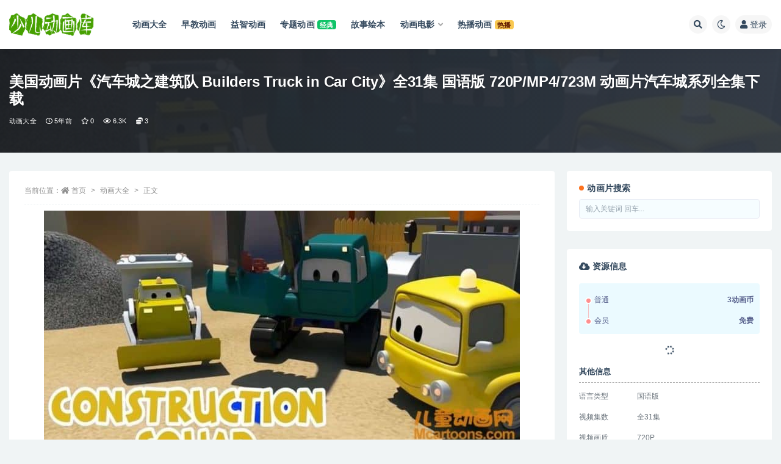

--- FILE ---
content_type: text/html; charset=UTF-8
request_url: https://www.sedhk.com/builders-truck-in-car-city.html
body_size: 19168
content:
<!doctype html>
<html lang="zh-CN">
<head>
	<meta http-equiv="Content-Type" content="text/html; charset=UTF-8">
	<meta name="viewport" content="width=device-width, initial-scale=1, minimum-scale=1, maximum-scale=1">
	<link rel="profile" href="https://gmpg.org/xfn/11">
	<title>美国动画片《汽车城之建筑队 Builders Truck in Car City》全31集 国语版 720P/MP4/723M 动画片汽车城系列全集下载_少儿动画库</title>
<meta name='robots' content='max-image-preview:large' />
<meta name="keywords" content="情商培养,欧美动画片,汽车城,益智动画片,美国动画片,动画大全,热播动画,益智动画,">
<meta name="description" content="《汽车城》（Car City）系列动画片由美国Amuse Animation动画公司主要针对喜欢“汽车”的低龄小朋友开发的一套益智类动画片。《汽车城》系列的动画片以各种类型的汽车为原型，并赋予类小朋友的灵智，使得该系列的动画片对于小朋友的想">
<meta property="og:title" content="美国动画片《汽车城之建筑队 Builders Truck in Car City》全31集 国语版 720P/MP4/723M 动画片汽车城系列全集下载">
<meta property="og:description" content="《汽车城》（Car City）系列动画片由美国Amuse Animation动画公司主要针对喜欢“汽车”的低龄小朋友开发的一套益智类动画片。《汽车城》系列的动画片以各种类型的汽车为原型，并赋予类小朋友的灵智，使得该系列的动画片对于小朋友的想">
<meta property="og:type" content="article">
<meta property="og:url" content="https://www.sedhk.com/builders-truck-in-car-city.html">
<meta property="og:site_name" content="少儿动画库">
<meta property="og:image" content="https://www.sedhk.com/wp-content/uploads/2019/04/201929041404282.jpg">
<link href="https://www.sedhk.com/favicon.ico" rel="icon">
<link rel='stylesheet' id='classic-theme-styles-css' href='https://www.sedhk.com/wp-includes/css/classic-themes.min.css' media='all' />
<style id='global-styles-inline-css'>
body{--wp--preset--color--black: #000000;--wp--preset--color--cyan-bluish-gray: #abb8c3;--wp--preset--color--white: #ffffff;--wp--preset--color--pale-pink: #f78da7;--wp--preset--color--vivid-red: #cf2e2e;--wp--preset--color--luminous-vivid-orange: #ff6900;--wp--preset--color--luminous-vivid-amber: #fcb900;--wp--preset--color--light-green-cyan: #7bdcb5;--wp--preset--color--vivid-green-cyan: #00d084;--wp--preset--color--pale-cyan-blue: #8ed1fc;--wp--preset--color--vivid-cyan-blue: #0693e3;--wp--preset--color--vivid-purple: #9b51e0;--wp--preset--gradient--vivid-cyan-blue-to-vivid-purple: linear-gradient(135deg,rgba(6,147,227,1) 0%,rgb(155,81,224) 100%);--wp--preset--gradient--light-green-cyan-to-vivid-green-cyan: linear-gradient(135deg,rgb(122,220,180) 0%,rgb(0,208,130) 100%);--wp--preset--gradient--luminous-vivid-amber-to-luminous-vivid-orange: linear-gradient(135deg,rgba(252,185,0,1) 0%,rgba(255,105,0,1) 100%);--wp--preset--gradient--luminous-vivid-orange-to-vivid-red: linear-gradient(135deg,rgba(255,105,0,1) 0%,rgb(207,46,46) 100%);--wp--preset--gradient--very-light-gray-to-cyan-bluish-gray: linear-gradient(135deg,rgb(238,238,238) 0%,rgb(169,184,195) 100%);--wp--preset--gradient--cool-to-warm-spectrum: linear-gradient(135deg,rgb(74,234,220) 0%,rgb(151,120,209) 20%,rgb(207,42,186) 40%,rgb(238,44,130) 60%,rgb(251,105,98) 80%,rgb(254,248,76) 100%);--wp--preset--gradient--blush-light-purple: linear-gradient(135deg,rgb(255,206,236) 0%,rgb(152,150,240) 100%);--wp--preset--gradient--blush-bordeaux: linear-gradient(135deg,rgb(254,205,165) 0%,rgb(254,45,45) 50%,rgb(107,0,62) 100%);--wp--preset--gradient--luminous-dusk: linear-gradient(135deg,rgb(255,203,112) 0%,rgb(199,81,192) 50%,rgb(65,88,208) 100%);--wp--preset--gradient--pale-ocean: linear-gradient(135deg,rgb(255,245,203) 0%,rgb(182,227,212) 50%,rgb(51,167,181) 100%);--wp--preset--gradient--electric-grass: linear-gradient(135deg,rgb(202,248,128) 0%,rgb(113,206,126) 100%);--wp--preset--gradient--midnight: linear-gradient(135deg,rgb(2,3,129) 0%,rgb(40,116,252) 100%);--wp--preset--duotone--dark-grayscale: url('#wp-duotone-dark-grayscale');--wp--preset--duotone--grayscale: url('#wp-duotone-grayscale');--wp--preset--duotone--purple-yellow: url('#wp-duotone-purple-yellow');--wp--preset--duotone--blue-red: url('#wp-duotone-blue-red');--wp--preset--duotone--midnight: url('#wp-duotone-midnight');--wp--preset--duotone--magenta-yellow: url('#wp-duotone-magenta-yellow');--wp--preset--duotone--purple-green: url('#wp-duotone-purple-green');--wp--preset--duotone--blue-orange: url('#wp-duotone-blue-orange');--wp--preset--font-size--small: 13px;--wp--preset--font-size--medium: 20px;--wp--preset--font-size--large: 36px;--wp--preset--font-size--x-large: 42px;--wp--preset--spacing--20: 0.44rem;--wp--preset--spacing--30: 0.67rem;--wp--preset--spacing--40: 1rem;--wp--preset--spacing--50: 1.5rem;--wp--preset--spacing--60: 2.25rem;--wp--preset--spacing--70: 3.38rem;--wp--preset--spacing--80: 5.06rem;}:where(.is-layout-flex){gap: 0.5em;}body .is-layout-flow > .alignleft{float: left;margin-inline-start: 0;margin-inline-end: 2em;}body .is-layout-flow > .alignright{float: right;margin-inline-start: 2em;margin-inline-end: 0;}body .is-layout-flow > .aligncenter{margin-left: auto !important;margin-right: auto !important;}body .is-layout-constrained > .alignleft{float: left;margin-inline-start: 0;margin-inline-end: 2em;}body .is-layout-constrained > .alignright{float: right;margin-inline-start: 2em;margin-inline-end: 0;}body .is-layout-constrained > .aligncenter{margin-left: auto !important;margin-right: auto !important;}body .is-layout-constrained > :where(:not(.alignleft):not(.alignright):not(.alignfull)){max-width: var(--wp--style--global--content-size);margin-left: auto !important;margin-right: auto !important;}body .is-layout-constrained > .alignwide{max-width: var(--wp--style--global--wide-size);}body .is-layout-flex{display: flex;}body .is-layout-flex{flex-wrap: wrap;align-items: center;}body .is-layout-flex > *{margin: 0;}:where(.wp-block-columns.is-layout-flex){gap: 2em;}.has-black-color{color: var(--wp--preset--color--black) !important;}.has-cyan-bluish-gray-color{color: var(--wp--preset--color--cyan-bluish-gray) !important;}.has-white-color{color: var(--wp--preset--color--white) !important;}.has-pale-pink-color{color: var(--wp--preset--color--pale-pink) !important;}.has-vivid-red-color{color: var(--wp--preset--color--vivid-red) !important;}.has-luminous-vivid-orange-color{color: var(--wp--preset--color--luminous-vivid-orange) !important;}.has-luminous-vivid-amber-color{color: var(--wp--preset--color--luminous-vivid-amber) !important;}.has-light-green-cyan-color{color: var(--wp--preset--color--light-green-cyan) !important;}.has-vivid-green-cyan-color{color: var(--wp--preset--color--vivid-green-cyan) !important;}.has-pale-cyan-blue-color{color: var(--wp--preset--color--pale-cyan-blue) !important;}.has-vivid-cyan-blue-color{color: var(--wp--preset--color--vivid-cyan-blue) !important;}.has-vivid-purple-color{color: var(--wp--preset--color--vivid-purple) !important;}.has-black-background-color{background-color: var(--wp--preset--color--black) !important;}.has-cyan-bluish-gray-background-color{background-color: var(--wp--preset--color--cyan-bluish-gray) !important;}.has-white-background-color{background-color: var(--wp--preset--color--white) !important;}.has-pale-pink-background-color{background-color: var(--wp--preset--color--pale-pink) !important;}.has-vivid-red-background-color{background-color: var(--wp--preset--color--vivid-red) !important;}.has-luminous-vivid-orange-background-color{background-color: var(--wp--preset--color--luminous-vivid-orange) !important;}.has-luminous-vivid-amber-background-color{background-color: var(--wp--preset--color--luminous-vivid-amber) !important;}.has-light-green-cyan-background-color{background-color: var(--wp--preset--color--light-green-cyan) !important;}.has-vivid-green-cyan-background-color{background-color: var(--wp--preset--color--vivid-green-cyan) !important;}.has-pale-cyan-blue-background-color{background-color: var(--wp--preset--color--pale-cyan-blue) !important;}.has-vivid-cyan-blue-background-color{background-color: var(--wp--preset--color--vivid-cyan-blue) !important;}.has-vivid-purple-background-color{background-color: var(--wp--preset--color--vivid-purple) !important;}.has-black-border-color{border-color: var(--wp--preset--color--black) !important;}.has-cyan-bluish-gray-border-color{border-color: var(--wp--preset--color--cyan-bluish-gray) !important;}.has-white-border-color{border-color: var(--wp--preset--color--white) !important;}.has-pale-pink-border-color{border-color: var(--wp--preset--color--pale-pink) !important;}.has-vivid-red-border-color{border-color: var(--wp--preset--color--vivid-red) !important;}.has-luminous-vivid-orange-border-color{border-color: var(--wp--preset--color--luminous-vivid-orange) !important;}.has-luminous-vivid-amber-border-color{border-color: var(--wp--preset--color--luminous-vivid-amber) !important;}.has-light-green-cyan-border-color{border-color: var(--wp--preset--color--light-green-cyan) !important;}.has-vivid-green-cyan-border-color{border-color: var(--wp--preset--color--vivid-green-cyan) !important;}.has-pale-cyan-blue-border-color{border-color: var(--wp--preset--color--pale-cyan-blue) !important;}.has-vivid-cyan-blue-border-color{border-color: var(--wp--preset--color--vivid-cyan-blue) !important;}.has-vivid-purple-border-color{border-color: var(--wp--preset--color--vivid-purple) !important;}.has-vivid-cyan-blue-to-vivid-purple-gradient-background{background: var(--wp--preset--gradient--vivid-cyan-blue-to-vivid-purple) !important;}.has-light-green-cyan-to-vivid-green-cyan-gradient-background{background: var(--wp--preset--gradient--light-green-cyan-to-vivid-green-cyan) !important;}.has-luminous-vivid-amber-to-luminous-vivid-orange-gradient-background{background: var(--wp--preset--gradient--luminous-vivid-amber-to-luminous-vivid-orange) !important;}.has-luminous-vivid-orange-to-vivid-red-gradient-background{background: var(--wp--preset--gradient--luminous-vivid-orange-to-vivid-red) !important;}.has-very-light-gray-to-cyan-bluish-gray-gradient-background{background: var(--wp--preset--gradient--very-light-gray-to-cyan-bluish-gray) !important;}.has-cool-to-warm-spectrum-gradient-background{background: var(--wp--preset--gradient--cool-to-warm-spectrum) !important;}.has-blush-light-purple-gradient-background{background: var(--wp--preset--gradient--blush-light-purple) !important;}.has-blush-bordeaux-gradient-background{background: var(--wp--preset--gradient--blush-bordeaux) !important;}.has-luminous-dusk-gradient-background{background: var(--wp--preset--gradient--luminous-dusk) !important;}.has-pale-ocean-gradient-background{background: var(--wp--preset--gradient--pale-ocean) !important;}.has-electric-grass-gradient-background{background: var(--wp--preset--gradient--electric-grass) !important;}.has-midnight-gradient-background{background: var(--wp--preset--gradient--midnight) !important;}.has-small-font-size{font-size: var(--wp--preset--font-size--small) !important;}.has-medium-font-size{font-size: var(--wp--preset--font-size--medium) !important;}.has-large-font-size{font-size: var(--wp--preset--font-size--large) !important;}.has-x-large-font-size{font-size: var(--wp--preset--font-size--x-large) !important;}
.wp-block-navigation a:where(:not(.wp-element-button)){color: inherit;}
:where(.wp-block-columns.is-layout-flex){gap: 2em;}
.wp-block-pullquote{font-size: 1.5em;line-height: 1.6;}
</style>
<link rel='stylesheet' id='bootstrap-css' href='https://www.sedhk.com/wp-content/themes/ripro-v2/assets/bootstrap/css/bootstrap.min.css' media='all' />
<link rel='stylesheet' id='csf-fa5-css' href='https://cdn.bootcdn.net/ajax/libs/font-awesome/5.15.1/css/all.min.css' media='all' />
<link rel='stylesheet' id='csf-fa5-v4-shims-css' href='https://cdn.bootcdn.net/ajax/libs/font-awesome/5.15.1/css/v4-shims.min.css' media='all' />
<link rel='stylesheet' id='plugins-css' href='https://www.sedhk.com/wp-content/themes/ripro-v2/assets/css/plugins.css' media='all' />
<link rel='stylesheet' id='app-css' href='https://www.sedhk.com/wp-content/themes/ripro-v2/assets/css/app.css' media='all' />
<link rel='stylesheet' id='dark-css' href='https://www.sedhk.com/wp-content/themes/ripro-v2/assets/css/dark.css' media='all' />
<link rel='stylesheet' id='wp_stylesheet-css' href='https://www.sedhk.com/wp-content/themes/ripro-v2/shortcodes/shortcodes.css' media='all' />
<script src='https://www.sedhk.com/wp-content/themes/ripro-v2/assets/js/jquery.min.js' id='jquery-js'></script>
<link rel="canonical" href="https://www.sedhk.com/builders-truck-in-car-city.html" />
</head>
<body class="post-template-default single single-post postid-15107 single-format-standard wide-screen navbar-sticky with-hero hero-wide hero-shop pagination-numeric no-off-canvas sidebar-right">
<svg xmlns="http://www.w3.org/2000/svg" viewBox="0 0 0 0" width="0" height="0" focusable="false" role="none" style="visibility: hidden; position: absolute; left: -9999px; overflow: hidden;" ><defs><filter id="wp-duotone-dark-grayscale"><feColorMatrix color-interpolation-filters="sRGB" type="matrix" values=" .299 .587 .114 0 0 .299 .587 .114 0 0 .299 .587 .114 0 0 .299 .587 .114 0 0 " /><feComponentTransfer color-interpolation-filters="sRGB" ><feFuncR type="table" tableValues="0 0.49803921568627" /><feFuncG type="table" tableValues="0 0.49803921568627" /><feFuncB type="table" tableValues="0 0.49803921568627" /><feFuncA type="table" tableValues="1 1" /></feComponentTransfer><feComposite in2="SourceGraphic" operator="in" /></filter></defs></svg><svg xmlns="http://www.w3.org/2000/svg" viewBox="0 0 0 0" width="0" height="0" focusable="false" role="none" style="visibility: hidden; position: absolute; left: -9999px; overflow: hidden;" ><defs><filter id="wp-duotone-grayscale"><feColorMatrix color-interpolation-filters="sRGB" type="matrix" values=" .299 .587 .114 0 0 .299 .587 .114 0 0 .299 .587 .114 0 0 .299 .587 .114 0 0 " /><feComponentTransfer color-interpolation-filters="sRGB" ><feFuncR type="table" tableValues="0 1" /><feFuncG type="table" tableValues="0 1" /><feFuncB type="table" tableValues="0 1" /><feFuncA type="table" tableValues="1 1" /></feComponentTransfer><feComposite in2="SourceGraphic" operator="in" /></filter></defs></svg><svg xmlns="http://www.w3.org/2000/svg" viewBox="0 0 0 0" width="0" height="0" focusable="false" role="none" style="visibility: hidden; position: absolute; left: -9999px; overflow: hidden;" ><defs><filter id="wp-duotone-purple-yellow"><feColorMatrix color-interpolation-filters="sRGB" type="matrix" values=" .299 .587 .114 0 0 .299 .587 .114 0 0 .299 .587 .114 0 0 .299 .587 .114 0 0 " /><feComponentTransfer color-interpolation-filters="sRGB" ><feFuncR type="table" tableValues="0.54901960784314 0.98823529411765" /><feFuncG type="table" tableValues="0 1" /><feFuncB type="table" tableValues="0.71764705882353 0.25490196078431" /><feFuncA type="table" tableValues="1 1" /></feComponentTransfer><feComposite in2="SourceGraphic" operator="in" /></filter></defs></svg><svg xmlns="http://www.w3.org/2000/svg" viewBox="0 0 0 0" width="0" height="0" focusable="false" role="none" style="visibility: hidden; position: absolute; left: -9999px; overflow: hidden;" ><defs><filter id="wp-duotone-blue-red"><feColorMatrix color-interpolation-filters="sRGB" type="matrix" values=" .299 .587 .114 0 0 .299 .587 .114 0 0 .299 .587 .114 0 0 .299 .587 .114 0 0 " /><feComponentTransfer color-interpolation-filters="sRGB" ><feFuncR type="table" tableValues="0 1" /><feFuncG type="table" tableValues="0 0.27843137254902" /><feFuncB type="table" tableValues="0.5921568627451 0.27843137254902" /><feFuncA type="table" tableValues="1 1" /></feComponentTransfer><feComposite in2="SourceGraphic" operator="in" /></filter></defs></svg><svg xmlns="http://www.w3.org/2000/svg" viewBox="0 0 0 0" width="0" height="0" focusable="false" role="none" style="visibility: hidden; position: absolute; left: -9999px; overflow: hidden;" ><defs><filter id="wp-duotone-midnight"><feColorMatrix color-interpolation-filters="sRGB" type="matrix" values=" .299 .587 .114 0 0 .299 .587 .114 0 0 .299 .587 .114 0 0 .299 .587 .114 0 0 " /><feComponentTransfer color-interpolation-filters="sRGB" ><feFuncR type="table" tableValues="0 0" /><feFuncG type="table" tableValues="0 0.64705882352941" /><feFuncB type="table" tableValues="0 1" /><feFuncA type="table" tableValues="1 1" /></feComponentTransfer><feComposite in2="SourceGraphic" operator="in" /></filter></defs></svg><svg xmlns="http://www.w3.org/2000/svg" viewBox="0 0 0 0" width="0" height="0" focusable="false" role="none" style="visibility: hidden; position: absolute; left: -9999px; overflow: hidden;" ><defs><filter id="wp-duotone-magenta-yellow"><feColorMatrix color-interpolation-filters="sRGB" type="matrix" values=" .299 .587 .114 0 0 .299 .587 .114 0 0 .299 .587 .114 0 0 .299 .587 .114 0 0 " /><feComponentTransfer color-interpolation-filters="sRGB" ><feFuncR type="table" tableValues="0.78039215686275 1" /><feFuncG type="table" tableValues="0 0.94901960784314" /><feFuncB type="table" tableValues="0.35294117647059 0.47058823529412" /><feFuncA type="table" tableValues="1 1" /></feComponentTransfer><feComposite in2="SourceGraphic" operator="in" /></filter></defs></svg><svg xmlns="http://www.w3.org/2000/svg" viewBox="0 0 0 0" width="0" height="0" focusable="false" role="none" style="visibility: hidden; position: absolute; left: -9999px; overflow: hidden;" ><defs><filter id="wp-duotone-purple-green"><feColorMatrix color-interpolation-filters="sRGB" type="matrix" values=" .299 .587 .114 0 0 .299 .587 .114 0 0 .299 .587 .114 0 0 .299 .587 .114 0 0 " /><feComponentTransfer color-interpolation-filters="sRGB" ><feFuncR type="table" tableValues="0.65098039215686 0.40392156862745" /><feFuncG type="table" tableValues="0 1" /><feFuncB type="table" tableValues="0.44705882352941 0.4" /><feFuncA type="table" tableValues="1 1" /></feComponentTransfer><feComposite in2="SourceGraphic" operator="in" /></filter></defs></svg><svg xmlns="http://www.w3.org/2000/svg" viewBox="0 0 0 0" width="0" height="0" focusable="false" role="none" style="visibility: hidden; position: absolute; left: -9999px; overflow: hidden;" ><defs><filter id="wp-duotone-blue-orange"><feColorMatrix color-interpolation-filters="sRGB" type="matrix" values=" .299 .587 .114 0 0 .299 .587 .114 0 0 .299 .587 .114 0 0 .299 .587 .114 0 0 " /><feComponentTransfer color-interpolation-filters="sRGB" ><feFuncR type="table" tableValues="0.098039215686275 1" /><feFuncG type="table" tableValues="0 0.66274509803922" /><feFuncB type="table" tableValues="0.84705882352941 0.41960784313725" /><feFuncA type="table" tableValues="1 1" /></feComponentTransfer><feComposite in2="SourceGraphic" operator="in" /></filter></defs></svg><div id="app" class="site">
	
<header class="site-header">
    <div class="container">
	    <div class="navbar">
			  <div class="logo-wrapper">
          <a href="https://www.sedhk.com/">
        <img class="logo regular" src="https://www.sedhk.com/wp-content/uploads/2022/09/logo.png" alt="少儿动画库">
      </a>
    
  </div> 			
			<div class="sep"></div>
			
			<nav class="main-menu d-none d-lg-block">
			<ul id="menu-%e5%af%bc%e8%88%aa%e8%8f%9c%e5%8d%95" class="nav-list u-plain-list"><li class="menu-item menu-item-type-taxonomy menu-item-object-category current-post-ancestor current-menu-parent current-post-parent"><a href="https://www.sedhk.com/animation-store"><span class="mdi mdi-heart-multiple-outline"> 动画大全</span></a></li>
<li class="menu-item menu-item-type-taxonomy menu-item-object-category"><a href="https://www.sedhk.com/childhood"><span class="mdi mdi-account-clock-outline"> 早教动画</span></a></li>
<li class="menu-item menu-item-type-taxonomy menu-item-object-category current-post-ancestor current-menu-parent current-post-parent"><a href="https://www.sedhk.com/intelligence-development"><span class="mdi mdi-palette-outline"> 益智动画</span></a></li>
<li class="menu-item menu-item-type-taxonomy menu-item-object-category"><a href="https://www.sedhk.com/subject-animation"><span class="mdi mdi-presentation-play"> 专题动画</span>    <span class="badge badge-success">经典</span></a></li>
<li class="menu-item menu-item-type-taxonomy menu-item-object-category"><a href="https://www.sedhk.com/picture-books-2"><span class="mdi mdi-firebase"> 故事绘本</span></a></li>
<li class="menu-item-mega menu-item menu-item-type-taxonomy menu-item-object-category menu-item-has-children menu-item-mega"><a href="https://www.sedhk.com/animated-film"><span class="mdi mdi-movie-outline"> 动画电影</span></a><div class="mega-menu"><div class="menu-posts owl"><div class="menu-post"><div class="entry-media"><div class="placeholder" style="padding-bottom: 111.11111111111%"><a target="_blank" href="https://www.sedhk.com/if-you-give-a-mouse-a-christmas-cookie.html" title="动画电影《如果你给老鼠一个圣诞饼干 If You Give a Mouse a Christmas Cookie》国英日法等多语音轨+多国字幕 官方纯净无水印版 1080P/MKV/6.02G 动画片下载" rel="nofollow noopener noreferrer"><img class="lazyload" data-src="https://www.sedhk.com/wp-content/themes/ripro-v2/timthumb.php?src=https://www.sedhk.com/wp-content/uploads/2024/04/202406040149036-2.jpg&w=180&h=200&zc=1&a=c&q=90" src="" alt="动画电影《如果你给老鼠一个圣诞饼干 If You Give a Mouse a Christmas Cookie》国英日法等多语音轨+多国字幕 官方纯净无水印版 1080P/MKV/6.02G 动画片下载" /></a></div></div><h2 class="entry-title"><a target="_blank" href="https://www.sedhk.com/if-you-give-a-mouse-a-christmas-cookie.html" title="动画电影《如果你给老鼠一个圣诞饼干 If You Give a Mouse a Christmas Cookie》国英日法等多语音轨+多国字幕 官方纯净无水印版 1080P/MKV/6.02G 动画片下载" rel="bookmark">动画电影《如果你给老鼠一个圣诞饼干 If You Give a Mouse a Christmas Cookie》国英日法等多语音轨+多国字幕 官方纯净无水印版 1080P/MKV/6.02G 动画片下载</a></h2></div><div class="menu-post"><div class="entry-media"><div class="placeholder" style="padding-bottom: 111.11111111111%"><a target="_blank" href="https://www.sedhk.com/a-very-groovy-valentines-day.html" title="动画片电影《小猫皮特：奇妙的情人节 Pete the Cat: A Very Groovy Valentine's Day》国英日法等多语音轨+多国字幕 官方纯净无水印版 1080P/MKV/2.84G 动画片小猫皮特下载" rel="nofollow noopener noreferrer"><img class="lazyload" data-src="https://www.sedhk.com/wp-content/themes/ripro-v2/timthumb.php?src=https://www.sedhk.com/wp-content/uploads/2024/04/202406042148105.jpg&w=180&h=200&zc=1&a=c&q=90" src="" alt="动画片电影《小猫皮特：奇妙的情人节 Pete the Cat: A Very Groovy Valentine's Day》国英日法等多语音轨+多国字幕 官方纯净无水印版 1080P/MKV/2.84G 动画片小猫皮特下载" /></a></div></div><h2 class="entry-title"><a target="_blank" href="https://www.sedhk.com/a-very-groovy-valentines-day.html" title="动画片电影《小猫皮特：奇妙的情人节 Pete the Cat: A Very Groovy Valentine's Day》国英日法等多语音轨+多国字幕 官方纯净无水印版 1080P/MKV/2.84G 动画片小猫皮特下载" rel="bookmark">动画片电影《小猫皮特：奇妙的情人节 Pete the Cat: A Very Groovy Valentine's Day》国英日法等多语音轨+多国字幕 官方纯净无水印版 1080P/MKV/2.84G 动画片小猫皮特下载</a></h2></div><div class="menu-post"><div class="entry-media"><div class="placeholder" style="padding-bottom: 111.11111111111%"><a target="_blank" href="https://www.sedhk.com/school-starts-tomorrow.html" title="动画片电影《小猫皮特：新学年音乐剧 Pete the Cat: School Starts Tomorrow》国英日法等多语音轨+多国字幕 官方纯净无水印版 1080P/MKV/2.7G 动画片小猫皮特下载" rel="nofollow noopener noreferrer"><img class="lazyload" data-src="https://www.sedhk.com/wp-content/themes/ripro-v2/timthumb.php?src=https://www.sedhk.com/wp-content/uploads/2024/04/202406042114385-2.jpg&w=180&h=200&zc=1&a=c&q=90" src="" alt="动画片电影《小猫皮特：新学年音乐剧 Pete the Cat: School Starts Tomorrow》国英日法等多语音轨+多国字幕 官方纯净无水印版 1080P/MKV/2.7G 动画片小猫皮特下载" /></a></div></div><h2 class="entry-title"><a target="_blank" href="https://www.sedhk.com/school-starts-tomorrow.html" title="动画片电影《小猫皮特：新学年音乐剧 Pete the Cat: School Starts Tomorrow》国英日法等多语音轨+多国字幕 官方纯净无水印版 1080P/MKV/2.7G 动画片小猫皮特下载" rel="bookmark">动画片电影《小猫皮特：新学年音乐剧 Pete the Cat: School Starts Tomorrow》国英日法等多语音轨+多国字幕 官方纯净无水印版 1080P/MKV/2.7G 动画片小猫皮特下载</a></h2></div><div class="menu-post"><div class="entry-media"><div class="placeholder" style="padding-bottom: 111.11111111111%"><a target="_blank" href="https://www.sedhk.com/a-groovy-new-year.html" title="动画片电影《小猫皮特：奇妙的新年 Pete the Cat: A Groovy New Year》国英日法等多语音轨+多国字幕 官方纯净无水印版 1080P/MKV/3.21G 动画片小猫皮特下载" rel="nofollow noopener noreferrer"><img class="lazyload" data-src="https://www.sedhk.com/wp-content/themes/ripro-v2/timthumb.php?src=https://www.sedhk.com/wp-content/uploads/2024/04/202406042135145-1.jpg&w=180&h=200&zc=1&a=c&q=90" src="" alt="动画片电影《小猫皮特：奇妙的新年 Pete the Cat: A Groovy New Year》国英日法等多语音轨+多国字幕 官方纯净无水印版 1080P/MKV/3.21G 动画片小猫皮特下载" /></a></div></div><h2 class="entry-title"><a target="_blank" href="https://www.sedhk.com/a-groovy-new-year.html" title="动画片电影《小猫皮特：奇妙的新年 Pete the Cat: A Groovy New Year》国英日法等多语音轨+多国字幕 官方纯净无水印版 1080P/MKV/3.21G 动画片小猫皮特下载" rel="bookmark">动画片电影《小猫皮特：奇妙的新年 Pete the Cat: A Groovy New Year》国英日法等多语音轨+多国字幕 官方纯净无水印版 1080P/MKV/3.21G 动画片小猫皮特下载</a></h2></div><div class="menu-post"><div class="entry-media"><div class="placeholder" style="padding-bottom: 111.11111111111%"><a target="_blank" href="https://www.sedhk.com/a-very-groovy-christmas.html" title="动画片电影《小猫皮特：奇妙的圣诞节 Pete the Cat: A Very Groovy Christmas》国英日法等多语音轨+多国字幕 官方纯净无水印版 1080P/MKV/4.5G 动画片小猫皮特下载" rel="nofollow noopener noreferrer"><img class="lazyload" data-src="https://www.sedhk.com/wp-content/themes/ripro-v2/timthumb.php?src=https://www.sedhk.com/wp-content/uploads/2024/04/202406041832436.jpg&w=180&h=200&zc=1&a=c&q=90" src="" alt="动画片电影《小猫皮特：奇妙的圣诞节 Pete the Cat: A Very Groovy Christmas》国英日法等多语音轨+多国字幕 官方纯净无水印版 1080P/MKV/4.5G 动画片小猫皮特下载" /></a></div></div><h2 class="entry-title"><a target="_blank" href="https://www.sedhk.com/a-very-groovy-christmas.html" title="动画片电影《小猫皮特：奇妙的圣诞节 Pete the Cat: A Very Groovy Christmas》国英日法等多语音轨+多国字幕 官方纯净无水印版 1080P/MKV/4.5G 动画片小猫皮特下载" rel="bookmark">动画片电影《小猫皮特：奇妙的圣诞节 Pete the Cat: A Very Groovy Christmas》国英日法等多语音轨+多国字幕 官方纯净无水印版 1080P/MKV/4.5G 动画片小猫皮特下载</a></h2></div><div class="menu-post"><div class="entry-media"><div class="placeholder" style="padding-bottom: 111.11111111111%"><a target="_blank" href="https://www.sedhk.com/thelma-the-unicorn.html" title="美国儿童动画电影《独角兽塞尔玛 Thelma the Unicorn》43国语言(含国语)43国字幕(含国语) 官方纯净无水印版收藏版 高码1080P/MKV/28.8G 动画片独角兽塞尔玛下载" rel="nofollow noopener noreferrer"><img class="lazyload" data-src="https://www.sedhk.com/wp-content/themes/ripro-v2/timthumb.php?src=https://sedhkcom.icdn.top/wp-content/uploads/2024/05/202424051350328.jpg&w=180&h=200&zc=1&a=c&q=90" src="" alt="美国儿童动画电影《独角兽塞尔玛 Thelma the Unicorn》43国语言(含国语)43国字幕(含国语) 官方纯净无水印版收藏版 高码1080P/MKV/28.8G 动画片独角兽塞尔玛下载" /></a></div></div><h2 class="entry-title"><a target="_blank" href="https://www.sedhk.com/thelma-the-unicorn.html" title="美国儿童动画电影《独角兽塞尔玛 Thelma the Unicorn》43国语言(含国语)43国字幕(含国语) 官方纯净无水印版收藏版 高码1080P/MKV/28.8G 动画片独角兽塞尔玛下载" rel="bookmark">美国儿童动画电影《独角兽塞尔玛 Thelma the Unicorn》43国语言(含国语)43国字幕(含国语) 官方纯净无水印版收藏版 高码1080P/MKV/28.8G 动画片独角兽塞尔玛下载</a></h2></div><div class="menu-post"><div class="entry-media"><div class="placeholder" style="padding-bottom: 111.11111111111%"><a target="_blank" href="https://www.sedhk.com/the-addams-family.html" title="美国动画电影《亚当斯一家 The Addams Family》英语中英双字 1080P/MP4/1.64G 动画片阿达一族" rel="nofollow noopener noreferrer"><img class="lazyload" data-src="https://www.sedhk.com/wp-content/themes/ripro-v2/timthumb.php?src=https://sedhkcom.icdn.top/wp-content/uploads/2022/08/202224101657212.jpg&w=180&h=200&zc=1&a=c&q=90" src="" alt="美国动画电影《亚当斯一家 The Addams Family》英语中英双字 1080P/MP4/1.64G 动画片阿达一族" /></a></div></div><h2 class="entry-title"><a target="_blank" href="https://www.sedhk.com/the-addams-family.html" title="美国动画电影《亚当斯一家 The Addams Family》英语中英双字 1080P/MP4/1.64G 动画片阿达一族" rel="bookmark">美国动画电影《亚当斯一家 The Addams Family》英语中英双字 1080P/MP4/1.64G 动画片阿达一族</a></h2></div><div class="menu-post"><div class="entry-media"><div class="placeholder" style="padding-bottom: 111.11111111111%"><a target="_blank" href="https://www.sedhk.com/kamen-rider-zero-one-01hers-kamen-rider-metsuboujinrai.html" title="日本动画电影《零一 Others 假面骑士灭亡迅雷 Kamen Rider Zero-One 01hers: Kamen Rider Metsuboujinrai》日语中字 1080P/MP4/1.55G 动画片假面骑士下载" rel="nofollow noopener noreferrer"><img class="lazyload" data-src="https://www.sedhk.com/wp-content/themes/ripro-v2/timthumb.php?src=https://www.sedhk.com/wp-content/uploads/2024/06/e708b9bb6e5532d1be6a4b95ce65e6d9.jpeg&w=180&h=200&zc=1&a=c&q=90" src="" alt="日本动画电影《零一 Others 假面骑士灭亡迅雷 Kamen Rider Zero-One 01hers: Kamen Rider Metsuboujinrai》日语中字 1080P/MP4/1.55G 动画片假面骑士下载" /></a></div></div><h2 class="entry-title"><a target="_blank" href="https://www.sedhk.com/kamen-rider-zero-one-01hers-kamen-rider-metsuboujinrai.html" title="日本动画电影《零一 Others 假面骑士灭亡迅雷 Kamen Rider Zero-One 01hers: Kamen Rider Metsuboujinrai》日语中字 1080P/MP4/1.55G 动画片假面骑士下载" rel="bookmark">日本动画电影《零一 Others 假面骑士灭亡迅雷 Kamen Rider Zero-One 01hers: Kamen Rider Metsuboujinrai》日语中字 1080P/MP4/1.55G 动画片假面骑士下载</a></h2></div></div></div></li>
<li class="menu-item menu-item-type-taxonomy menu-item-object-category current-post-ancestor current-menu-parent current-post-parent"><a href="https://www.sedhk.com/hot-animation"><span class="mdi mdi-eye-check-outline"> 热播动画</span>    <span class="badge badge-warning">热播</span></a></li>
</ul>			</nav>
			
			<div class="actions">
				
								<span class="btn btn-sm search-open navbar-button ml-2" rel="nofollow noopener noreferrer" data-action="omnisearch-open" data-target="#omnisearch" title="搜索"><i class="fas fa-search"></i></span>
				
				
						        <span class="btn btn-sm toggle-dark navbar-button ml-2" rel="nofollow noopener noreferrer" title="夜间模式"><i class="fa fa-moon-o"></i></span>
                                
				<!-- user navbar dropdown  -->
		        				<a class="login-btn navbar-button ml-2" rel="nofollow noopener noreferrer" href="#"><i class="fa fa-user mr-1"></i>登录</a>
								<!-- user navbar dropdown -->

                
		        <div class="burger"></div>

		        
		    </div>
		    
	    </div>
    </div>
</header>

<div class="header-gap"></div>


<div class="hero lazyload visible" data-bg="https://www.sedhk.com/wp-content/uploads/2019/04/201929041404282.jpg">
<div class="container"><header class="entry-header">
<h1 class="entry-title">美国动画片《汽车城之建筑队 Builders Truck in Car City》全31集 国语版 720P/MP4/723M 动画片汽车城系列全集下载</h1>          <div class="entry-meta">
            
                          <span class="meta-category">
                <a href="https://www.sedhk.com/animation-store" rel="category">动画大全</a>
              </span>
                          <span class="meta-date">
                  <time datetime="2020-12-29T09:51:43+08:00">
                    <i class="fa fa-clock-o"></i>
                    5年前                  </time>
              </span>
                            <span class="meta-favnum"><i class="far fa-star"></i> 0</span>
                            <span class="meta-views"><i class="fa fa-eye"></i> 6.3K</span>
            <span class="meta-shhop-icon"><i class="fas fa-coins"></i> 3</span>                <span class="meta-edit"></span>
            

          </div>
        </header>
</div></div>	<main id="main" role="main" class="site-content">
<div class="container">
	<div class="row">
		<div class="content-column col-lg-9">
			<div class="content-area">
				<article id="post-15107" class="article-content post-15107 post type-post status-publish format-standard hentry category-animation-store category-hot-animation category-intelligence-development tag-95 tag-8 tag-car-city tag-26 tag-11">

  <div class="container">
        <div class="article-crumb"><ol class="breadcrumb">当前位置：<li class="home"><i class="fa fa-home"></i> <a href="https://www.sedhk.com">首页</a></li><li><a href="https://www.sedhk.com/animation-store">动画大全</a></li><li class="active">正文</li></ol></div>
    
    
    <div class="pt-0 d-none d-block d-xl-none d-lg-none"><aside id="header-widget-shop-down" class="widget-area"><p></p></aside></div>  
    <div class="entry-wrapper">
            <div class="entry-content u-text-format u-clearfix">
        <p><img decoding="async" src="https://www.sedhk.com/wp-content/uploads/2019/04/201929041404282.jpg" alt="" class="aligncenter size-full wp-image-15120" />《汽车城》（Car City）系列动画片由美国Amuse Animation动画公司主要针对喜欢“汽车”的低龄小朋友开发的一套益智类动画片。《汽车城》系列的动画片以各种类型的汽车为原型，并赋予类小朋友的灵智，使得该系列的动画片对于小朋友的想象力、社交能力、情商的培养都有诸多益处。推荐学龄前的小朋友观看。</p>
<blockquote><p>本站收录的汽车城之建筑队全部31集，国语发音内置中文字幕;每集大小约20M，总大小723M，单集播放时长约5分钟，720P高清MP4格式，百度网盘下载。可以在电视机或电脑、平板、IPAD、手机等各种设备播放！</p></blockquote>
<p><img decoding="async" src="https://www.sedhk.com/wp-content/uploads/2019/04/201929041404285.jpg" alt="" class="aligncenter size-full wp-image-15123" /></p>
<h2>汽车城之建筑队 简介</h2>
<p>建筑卡车：翻斗车伊森，挖掘机埃德加和起重机查理是施工队最棒的成员！每当汽车城有新的建设项目时，我们都会叫它们来帮忙！ 埃德加，伊森和查理总是很乐意改善这个美丽的城市，让它的居民更加开心。</p>
<h2>汽车城之建筑队 剧集目录</h2>
<div class="su-expand su-expand-collapsed su-expand-link-style-button" data-height="120"><div class="su-expand-content su-u-trim" style="color:#333333;max-height:120px;overflow:hidden">第01集 建造水塔<br />
第02集 改造公园<br />
第03集 泡泡球池<br />
第04集 摩天轮<br />
第05集 公主塔<br />
第06集 汽车城的沙滩<br />
第07集 婴儿车赛道<br />
第08集 自动洗车机<br />
第09集 滑冰场<br />
第10集 飞机玩具<br />
第11集 万圣节火车<br />
第12集 蹦床<br />
第13集 太空翻滚车<br />
第14集 蛋糕机器<br />
第15集 圣诞树<br />
第16集 礼物包装机<br />
第17集 婴儿车滑翔索道<br />
第18集 海盗船<br />
第19集 婴儿车和射击场<br />
第20集 骑士堡垒<br />
第21集 飞碟大摆锤<br />
第22集 华夫饼工厂<br />
第23集 清扫机器<br />
第24集 宝贝游戏木屋<br />
第25集 给宝贝们的秋千<br />
第26集 摩天轮<br />
第27集 飞椅<br />
第28集 迷宫<br />
第29集 垃圾粉碎机<br />
第30集 泡泡机<br />
第31集 升降机</div><div class="su-expand-link su-expand-link-more" style="text-align:left"><a href="javascript:;" style="color:#000000;border-color:#000000"><i class="sui sui-eye" style="" aria-label=""></i><span style="border-color:#000000">点击展开剧集列表</span></a></div><div class="su-expand-link su-expand-link-less" style="text-align:left"><a href="javascript:;" style="color:#000000;border-color:#000000"><i class="sui sui-eye-slash" style="" aria-label=""></i><span style="border-color:#000000">点击收起剧集列表</span></a></div></div>
<h2>少儿动画库为您推荐更多关于 汽车城 的下载</h2>
<div class="wblue"><a href="https://www.sedhk.com/tag/car-city" rel="noopener" target="_blank">更多关于《汽车城》系列的下载</a><br />
</div>
<h2>汽车城之建筑队 影片预览</h2>
<p><img decoding="async" src="https://www.sedhk.com/wp-content/uploads/2019/04/201929041404284.jpg" alt="" class="aligncenter size-full wp-image-15122" /></p>
<p><img decoding="async" src="https://www.sedhk.com/wp-content/uploads/2019/04/201929041404283.jpg" alt="" class="aligncenter size-full wp-image-15121" /></p>
<p><img decoding="async" src="https://www.sedhk.com/wp-content/uploads/2019/04/201929041404281.jpg" alt="" class="aligncenter size-full wp-image-15119" /></p>
<div class="post-note alert alert-warning mt-2" role="alert">声明：
1. 本站所有资源来源于用户上传和网络，如有侵权请邮件联系站长！<br>
2. 分享目的仅供大家学习和交流，请不要用于商业用途！<br>
3. 本站资源售价只是赞助，收取费用仅维持本站的日常运营所需！<br>
4. 为避免河蟹，本站资源都是加密压缩包，默认解压密码为"www.sedhk.com“如解压密码错误请在原文下载区域下方查看！<br>
新人必看：不会使用百度网盘请查看：<a href="https://www.sedhk.com/baiduyunpan-help" target="_blank" rel="noopener"><span style="color: #0000ff;">百度云盘的使用方法</span></a>；解压注意事项：<a href="https://www.sedhk.com/zz-tools" target="_blank" rel="noopener"><span style="color: #0000ff;">解压图文教程及注意事项</span></a>；其他问题请进入<a href="https://www.sedhk.com/" target="_blank" rel="noopener"><span style="color: #0000ff;">留言板对</span></a>反馈。</div><div class="entry-tags"><a href="https://www.sedhk.com/tag/%e6%83%85%e5%95%86%e5%9f%b9%e5%85%bb" class="btn btn-sm btn-light mr-2" rel="tag">情商培养</a><a href="https://www.sedhk.com/tag/%e6%ac%a7%e7%be%8e%e5%8a%a8%e7%94%bb%e7%89%87" class="btn btn-sm btn-light mr-2" rel="tag">欧美动画片</a><a href="https://www.sedhk.com/tag/car-city" class="btn btn-sm btn-light mr-2" rel="tag">汽车城</a><a href="https://www.sedhk.com/tag/%e7%9b%8a%e6%99%ba%e5%8a%a8%e7%94%bb%e7%89%87" class="btn btn-sm btn-light mr-2" rel="tag">益智动画片</a><a href="https://www.sedhk.com/tag/%e7%be%8e%e5%9b%bd%e5%8a%a8%e7%94%bb%e7%89%87" class="btn btn-sm btn-light mr-2" rel="tag">美国动画片</a></div>
<div class="entry-share">
	<div class="row">
		<div class="col d-none d-lg-block">
            
            			
		</div>
		<div class="col-auto mb-3 mb-lg-0">

            
			<button class="go-star-btn btn btn-sm btn-white" data-id="15107"><i class="far fa-star"></i> 收藏</button>            
			            
            <button class="go-copy btn btn-sm btn-white" data-toggle="tooltip" data-placement="top" title="点击复制链接" data-clipboard-text="https://www.sedhk.com/builders-truck-in-car-city.html"><i class="fas fa-link"></i> 链接</button>
		</div>
	</div>
</div>

      </div>
          </div>
    

  </div>
</article>

<div class="entry-navigation">
	<div class="row">
            	<div class="col-lg-6 col-12">
            <a class="entry-page-prev" href="https://www.sedhk.com/tom-and-jerry-the-magic-ring.html" title="猫和老鼠动画电影《猫和老鼠：魔法戒指 2002》国语中字版 480P/MP4/173M 动画片猫和老鼠全集下载">
                <div class="entry-page-icon"><i class="fas fa-arrow-left"></i></div>
                <div class="entry-page-info">
                    <span class="d-block rnav">上一篇</span>
                    <span class="d-block title">猫和老鼠动画电影《猫和老鼠：魔法戒指 2002》国语中字版 480P/MP4/173M 动画片猫和老鼠全集下载</span>
                </div>
            </a> 
        </div>
                    	<div class="col-lg-6 col-12">
            <a class="entry-page-next" href="https://www.sedhk.com/tom-and-jerry-meet-sherlock-holmes.html" title="猫和老鼠动画电影《猫和老鼠与福尔摩斯 2010》英语中字版 高清/RMVB/497M 动画片猫和老鼠全集下载">
                <div class="entry-page-info">
                    <span class="d-block rnav">下一篇</span>
                    <span class="d-block title">猫和老鼠动画电影《猫和老鼠与福尔摩斯 2010》英语中字版 高清/RMVB/497M 动画片猫和老鼠全集下载</span>
                </div>
                <div class="entry-page-icon"><i class="fas fa-arrow-right"></i></div>
            </a>
        </div>
            </div>
</div>    <div class="related-posts">
        <h3 class="u-border-title">相关文章</h3>
        <div class="row">
                      <div class="col-lg-3 col-md-4 col-6 ">
              <article id="post-38184" class="post post-grid post-38184 type-post status-publish format-standard hentry category-subject-animation category-animation-store category-chinese-english-bilingual category-intelligence-development category-disney tag-13 tag-145 tag-1796 tag-7 tag-26 tag-disney">
                  <div class="entry-media"><div class="placeholder" style="padding-bottom: 111.11111111111%"><a target="_blank" href="https://www.sedhk.com/9th-grade-ninja.html" title="迪士尼动画片《忍者好小子 Randy Cunningham: 9th Grade Ninja》第1-2季全50集 多国语言(含国语)+多国字幕(含中文)  纯净无水印版 720P/MKV/55.4G 动画片忍者好小子下载" rel="nofollow noopener noreferrer"><img class="lazyload" data-src="https://www.sedhk.com/wp-content/themes/ripro-v2/timthumb.php?src=https://mcartoonscn.icdn.top/wp-content/uploads/2024/11/202412111526541.jpg&w=180&h=200&zc=1&a=c&q=90" src="" alt="迪士尼动画片《忍者好小子 Randy Cunningham: 9th Grade Ninja》第1-2季全50集 多国语言(含国语)+多国字幕(含中文)  纯净无水印版 720P/MKV/55.4G 动画片忍者好小子下载" /></a></div></div>                  <div class="entry-wrapper">
                    <header class="entry-header"><h2 class="entry-title"><a target="_blank" href="https://www.sedhk.com/9th-grade-ninja.html" title="迪士尼动画片《忍者好小子 Randy Cunningham: 9th Grade Ninja》第1-2季全50集 多国语言(含国语)+多国字幕(含中文)  纯净无水印版 720P/MKV/55.4G 动画片忍者好小子下载" rel="bookmark">迪士尼动画片《忍者好小子 Randy Cunningham: 9th Grade Ninja》第1-2季全50集 多国语言(含国语)+多国字幕(含中文)  纯净无水印版 720P/MKV/55.4G 动画片忍者好小子下载</a></h2></header>
                                    </div>
            </article>
          </div>
                      <div class="col-lg-3 col-md-4 col-6 ">
              <article id="post-37328" class="post post-grid post-37328 type-post status-publish format-image hentry category-animation-store category-chinese-english-bilingual category-hot-animation tag-13 tag-11 post_format-post-format-image">
                  <div class="entry-media"><div class="placeholder" style="padding-bottom: 111.11111111111%"><a target="_blank" href="https://www.sedhk.com/niko-and-the-sword-of-light.html" title="少儿动画片《尼柯与光芒之剑 Niko and the Sword of Light》第1-2季全23集 国英日法等多语音轨+多国字幕 官方纯净无水印版 1080P/MKV/75.7G 尼柯与光芒之剑下载" rel="nofollow noopener noreferrer"><img class="lazyload" data-src="https://www.sedhk.com/wp-content/themes/ripro-v2/timthumb.php?src=https://www.sedhk.com/wp-content/uploads/2024/04/202406040226446.jpg&w=180&h=200&zc=1&a=c&q=90" src="" alt="少儿动画片《尼柯与光芒之剑 Niko and the Sword of Light》第1-2季全23集 国英日法等多语音轨+多国字幕 官方纯净无水印版 1080P/MKV/75.7G 尼柯与光芒之剑下载" /></a></div></div>                  <div class="entry-wrapper">
                    <header class="entry-header"><h2 class="entry-title"><a target="_blank" href="https://www.sedhk.com/niko-and-the-sword-of-light.html" title="少儿动画片《尼柯与光芒之剑 Niko and the Sword of Light》第1-2季全23集 国英日法等多语音轨+多国字幕 官方纯净无水印版 1080P/MKV/75.7G 尼柯与光芒之剑下载" rel="bookmark">少儿动画片《尼柯与光芒之剑 Niko and the Sword of Light》第1-2季全23集 国英日法等多语音轨+多国字幕 官方纯净无水印版 1080P/MKV/75.7G 尼柯与光芒之剑下载</a></h2></header>
                                    </div>
            </article>
          </div>
                      <div class="col-lg-3 col-md-4 col-6 ">
              <article id="post-37464" class="post post-grid post-37464 type-post status-publish format-image hentry category-animation-store category-chinese-english-bilingual tag-13 tag-7 tag-11 tag-danger-eggs post_format-post-format-image">
                  <div class="entry-media"><div class="placeholder" style="padding-bottom: 111.11111111111%"><a target="_blank" href="https://www.sedhk.com/danger-eggs.html" title="美国儿童动画片《蛋险二人组 Danger &#038; Eggs》全13集 国英日法等多语音轨+多国字幕 官方纯净无水印版 1080P/MKV/40G 动画片蛋险二人组下载" rel="nofollow noopener noreferrer"><img class="lazyload" data-src="https://www.sedhk.com/wp-content/themes/ripro-v2/timthumb.php?src=https://www.sedhk.com/wp-content/uploads/2024/04/202406042218051.jpg&w=180&h=200&zc=1&a=c&q=90" src="" alt="美国儿童动画片《蛋险二人组 Danger &#038; Eggs》全13集 国英日法等多语音轨+多国字幕 官方纯净无水印版 1080P/MKV/40G 动画片蛋险二人组下载" /></a></div></div>                  <div class="entry-wrapper">
                    <header class="entry-header"><h2 class="entry-title"><a target="_blank" href="https://www.sedhk.com/danger-eggs.html" title="美国儿童动画片《蛋险二人组 Danger &#038; Eggs》全13集 国英日法等多语音轨+多国字幕 官方纯净无水印版 1080P/MKV/40G 动画片蛋险二人组下载" rel="bookmark">美国儿童动画片《蛋险二人组 Danger &#038; Eggs》全13集 国英日法等多语音轨+多国字幕 官方纯净无水印版 1080P/MKV/40G 动画片蛋险二人组下载</a></h2></header>
                                    </div>
            </article>
          </div>
                      <div class="col-lg-3 col-md-4 col-6 ">
              <article id="post-37466" class="post post-grid post-37466 type-post status-publish format-image hentry category-good-habit category-animation-store category-wisdom category-childhood category-intelligence-development category-english tag-26 tag-11 tag-wishenpoof post_format-post-format-image series-qingshang">
                  <div class="entry-media"><div class="placeholder" style="padding-bottom: 111.11111111111%"><a target="_blank" href="https://www.sedhk.com/wishenpoof.html" title="美国儿童动画片《美梦成真 Wishenpoof》第1-2季全39集 国英日法等多语音轨+多国字幕 官方纯净无水印版 1080P/MKV/141G 动画片美梦成真下载" rel="nofollow noopener noreferrer"><img class="lazyload" data-src="https://www.sedhk.com/wp-content/themes/ripro-v2/timthumb.php?src=https://www.sedhk.com/wp-content/uploads/2024/04/202407040014446-2.jpg&w=180&h=200&zc=1&a=c&q=90" src="" alt="美国儿童动画片《美梦成真 Wishenpoof》第1-2季全39集 国英日法等多语音轨+多国字幕 官方纯净无水印版 1080P/MKV/141G 动画片美梦成真下载" /></a></div></div>                  <div class="entry-wrapper">
                    <header class="entry-header"><h2 class="entry-title"><a target="_blank" href="https://www.sedhk.com/wishenpoof.html" title="美国儿童动画片《美梦成真 Wishenpoof》第1-2季全39集 国英日法等多语音轨+多国字幕 官方纯净无水印版 1080P/MKV/141G 动画片美梦成真下载" rel="bookmark">美国儿童动画片《美梦成真 Wishenpoof》第1-2季全39集 国英日法等多语音轨+多国字幕 官方纯净无水印版 1080P/MKV/141G 动画片美梦成真下载</a></h2></header>
                                    </div>
            </article>
          </div>
                      <div class="col-lg-3 col-md-4 col-6 ">
              <article id="post-37468" class="post post-grid post-37468 type-post status-publish format-image hentry category-subject-animation category-amazon category-animation-store category-chinese-english-bilingual category-wisdom category-intelligence-development tag-22 tag-26 tag-11 post_format-post-format-image series-qingshang">
                  <div class="entry-media"><div class="placeholder" style="padding-bottom: 111.11111111111%"><a target="_blank" href="https://www.sedhk.com/tumble-leaf.html" title="美国儿童早教动画片《飘飘叶 Tumble Leaf》第1-4季全52集 国英日法等多语音轨+多国字幕 官方纯净无水印版 1080P/MKV/184G 动画片飘飘叶下载" rel="nofollow noopener noreferrer"><img class="lazyload" data-src="https://www.sedhk.com/wp-content/themes/ripro-v2/timthumb.php?src=https://www.sedhk.com/wp-content/uploads/2024/04/202407040157266-2.jpg&w=180&h=200&zc=1&a=c&q=90" src="" alt="美国儿童早教动画片《飘飘叶 Tumble Leaf》第1-4季全52集 国英日法等多语音轨+多国字幕 官方纯净无水印版 1080P/MKV/184G 动画片飘飘叶下载" /></a></div></div>                  <div class="entry-wrapper">
                    <header class="entry-header"><h2 class="entry-title"><a target="_blank" href="https://www.sedhk.com/tumble-leaf.html" title="美国儿童早教动画片《飘飘叶 Tumble Leaf》第1-4季全52集 国英日法等多语音轨+多国字幕 官方纯净无水印版 1080P/MKV/184G 动画片飘飘叶下载" rel="bookmark">美国儿童早教动画片《飘飘叶 Tumble Leaf》第1-4季全52集 国英日法等多语音轨+多国字幕 官方纯净无水印版 1080P/MKV/184G 动画片飘飘叶下载</a></h2></header>
                                    </div>
            </article>
          </div>
                      <div class="col-lg-3 col-md-4 col-6 ">
              <article id="post-37474" class="post post-grid post-37474 type-post status-publish format-image hentry category-subject-animation category-amazon category-animation-store category-childhood category-intelligence-development category-parents-natural category-art tag-22 tag-26 tag-11 tag-creative-galaxy post_format-post-format-image">
                  <div class="entry-media"><div class="placeholder" style="padding-bottom: 111.11111111111%"><a target="_blank" href="https://www.sedhk.com/creative-galaxy.html" title="美国少儿早教动画片《银河宝贝 Creative Galaxy》第1-3季全36集 国英日法等多语音轨+多国字幕 官方纯净无水印版 1080P/MKV/148G 动画片银河宝贝下载" rel="nofollow noopener noreferrer"><img class="lazyload" data-src="https://www.sedhk.com/wp-content/themes/ripro-v2/timthumb.php?src=https://www.sedhk.com/wp-content/uploads/2024/04/202407040313201-2.jpg&w=180&h=200&zc=1&a=c&q=90" src="" alt="美国少儿早教动画片《银河宝贝 Creative Galaxy》第1-3季全36集 国英日法等多语音轨+多国字幕 官方纯净无水印版 1080P/MKV/148G 动画片银河宝贝下载" /></a></div></div>                  <div class="entry-wrapper">
                    <header class="entry-header"><h2 class="entry-title"><a target="_blank" href="https://www.sedhk.com/creative-galaxy.html" title="美国少儿早教动画片《银河宝贝 Creative Galaxy》第1-3季全36集 国英日法等多语音轨+多国字幕 官方纯净无水印版 1080P/MKV/148G 动画片银河宝贝下载" rel="bookmark">美国少儿早教动画片《银河宝贝 Creative Galaxy》第1-3季全36集 国英日法等多语音轨+多国字幕 官方纯净无水印版 1080P/MKV/148G 动画片银河宝贝下载</a></h2></header>
                                    </div>
            </article>
          </div>
                      <div class="col-lg-3 col-md-4 col-6 ">
              <article id="post-37470" class="post post-grid post-37470 type-post status-publish format-image hentry category-subject-animation category-amazon category-animation-store tag-lost-in-oz tag-13 tag-61 tag-243 post_format-post-format-image">
                  <div class="entry-media"><div class="placeholder" style="padding-bottom: 111.11111111111%"><a target="_blank" href="https://www.sedhk.com/lost-in-oz.html" title="英国儿童动画片《仙踪迷失 Lost In Oz》第1-2季全26集 国英日法等多语音轨+多国字幕 官方纯净无水印版 1080P/MKV/87.6G 动画片奥兹国奇遇记下载" rel="nofollow noopener noreferrer"><img class="lazyload" data-src="https://www.sedhk.com/wp-content/themes/ripro-v2/timthumb.php?src=https://www.sedhk.com/wp-content/uploads/2024/04/202407040230101-2.jpg&w=180&h=200&zc=1&a=c&q=90" src="" alt="英国儿童动画片《仙踪迷失 Lost In Oz》第1-2季全26集 国英日法等多语音轨+多国字幕 官方纯净无水印版 1080P/MKV/87.6G 动画片奥兹国奇遇记下载" /></a></div></div>                  <div class="entry-wrapper">
                    <header class="entry-header"><h2 class="entry-title"><a target="_blank" href="https://www.sedhk.com/lost-in-oz.html" title="英国儿童动画片《仙踪迷失 Lost In Oz》第1-2季全26集 国英日法等多语音轨+多国字幕 官方纯净无水印版 1080P/MKV/87.6G 动画片奥兹国奇遇记下载" rel="bookmark">英国儿童动画片《仙踪迷失 Lost In Oz》第1-2季全26集 国英日法等多语音轨+多国字幕 官方纯净无水印版 1080P/MKV/87.6G 动画片奥兹国奇遇记下载</a></h2></header>
                                    </div>
            </article>
          </div>
                      <div class="col-lg-3 col-md-4 col-6 ">
              <article id="post-37472" class="post post-grid post-37472 type-post status-publish format-image hentry category-subject-animation category-amazon category-animation-store category-chinese-english-bilingual tag-dinosaur tag-108 tag-1950 post_format-post-format-image">
                  <div class="entry-media"><div class="placeholder" style="padding-bottom: 111.11111111111%"><a target="_blank" href="https://www.sedhk.com/dino-dana.html" title="加拿大儿童动画片《达娜的恐龙世界 Dino Dana》第1-4季全52集 德英双语音轨+中英字幕 官方纯净无水印版 1080P/MKV/108G 动画片达娜的恐龙世界下载" rel="nofollow noopener noreferrer"><img class="lazyload" data-src="https://www.sedhk.com/wp-content/themes/ripro-v2/timthumb.php?src=https://www.sedhk.com/wp-content/uploads/2024/04/202407040256301-2.jpg&w=180&h=200&zc=1&a=c&q=90" src="" alt="加拿大儿童动画片《达娜的恐龙世界 Dino Dana》第1-4季全52集 德英双语音轨+中英字幕 官方纯净无水印版 1080P/MKV/108G 动画片达娜的恐龙世界下载" /></a></div></div>                  <div class="entry-wrapper">
                    <header class="entry-header"><h2 class="entry-title"><a target="_blank" href="https://www.sedhk.com/dino-dana.html" title="加拿大儿童动画片《达娜的恐龙世界 Dino Dana》第1-4季全52集 德英双语音轨+中英字幕 官方纯净无水印版 1080P/MKV/108G 动画片达娜的恐龙世界下载" rel="bookmark">加拿大儿童动画片《达娜的恐龙世界 Dino Dana》第1-4季全52集 德英双语音轨+中英字幕 官方纯净无水印版 1080P/MKV/108G 动画片达娜的恐龙世界下载</a></h2></header>
                                    </div>
            </article>
          </div>
                  </div>
    </div>


<div id="comments" class="entry-comments">
    	<div id="respond" class="comment-respond">
		<h3 id="reply-title" class="comment-reply-title">发表回复 <small><a rel="nofollow" id="cancel-comment-reply-link" href="/builders-truck-in-car-city.html#respond" style="display:none;">取消回复</a></small></h3><div class="comment-form"><div class="comment-must-login">您需要登录后才可以发表评论...</div><div class="form-submit"><div class="form-submit-text float-left"><a class="login-btn" href="javascript:;">登录...</a> 后才能评论</div> <input name="submit" type="submit" id="must-submit" class="submit disabled" value="发表" disabled></div></div>	</div><!-- #respond -->
		</div>
			</div>
		</div>
					<div class="sidebar-column col-lg-3">
				<aside id="secondary" class="widget-area">
	<div id="search-2" class="widget widget_search"><h5 class="widget-title">动画片搜索</h5>
<form method="get" class="search-form" action="https://www.sedhk.com/">
	<input type="text" class="form-control" placeholder="输入关键词 回车..." autocomplete="off" value="" name="s" required="required">
</form></div><div id="ripro_v2_shop_down-2" class="widget ripro-v2-widget-shop-down"><div class="price"><h3><i class="fas fa-cloud-download-alt mr-1"></i>资源信息</h3></div><ul class="pricing-options"><li><span>普通</span><b>3动画币</b></li><li><span>会员</span><b>免费</b></li></ul><div class="async-shop-down text-center"><i class="fa fa-spinner fa-spin"></i></div><div class="down-info"><h5>其他信息</h5><ul class="infos"><li><p class="data-label">语言类型</p><p class="info">国语版</p></li><li><p class="data-label">视频集数</p><p class="info">全31集</p></li><li><p class="data-label">视频画质</p><p class="info">720P</p></li><li><p class="data-label">视频大小</p><p class="info">723M</p></li><li><p class="data-label">资源格式</p><p class="info">MP4</p></li><li><p class="data-label">下载方式</p><p class="info">百度网盘</p></li><li><p class="data-label">解压密码</p><p class="info">www.mcartoons.com</p></li><li><p class="data-label">有效期</p><p class="info">永久有效</p></li><li><p class="data-label">最近更新</p><p class="info">2021年03月26日</p></li></ul></div><div class="down-help mt-2 small text-muted">如遇当前下载失效，可在页面下方留言或联系站长反馈</div></div><div id="shortcodes-ultimate-3" class="widget shortcodes-ultimate"><div class="textwidget"><div class="su-button-center"><a href="https://www.sedhk.com/zz-tools" class="su-button su-button-style-stroked" style="color:#FFFFFF;background-color:#fd2222;border-color:#cb1c1c;border-radius:0px;-moz-border-radius:0px;-webkit-border-radius:0px" target="_blank" rel="noopener noreferrer"><span style="color:#FFFFFF;padding:9px 30px;font-size:22px;line-height:33px;border-color:#fe6565;border-radius:0px;-moz-border-radius:0px;-webkit-border-radius:0px;text-shadow:none;-moz-text-shadow:none;-webkit-text-shadow:none"><i class="sui sui-star" style="font-size:22px;color:#FFFFFF"></i> 下载及解压图文教程</span></a></div>
<hr  />
<p style="text-align: center;"><span style="color: #ff0000;"><strong><span style="font-size: 16pt;">99%的解压问题可在此找到答案</span></strong></span></p></div></div><div id="shortcodes-ultimate-2" class="widget shortcodes-ultimate"><div class="textwidget"><div class="su-button-center"><a href="https://www.sedhk.com/books" class="su-button su-button-style-stroked" style="color:#FFFFFF;background-color:#46a000;border-color:#388000;border-radius:0px;-moz-border-radius:0px;-webkit-border-radius:0px" target="_blank" rel="noopener noreferrer"><span style="color:#FFFFFF;padding:9px 30px;font-size:22px;line-height:33px;border-color:#7ebd4d;border-radius:0px;-moz-border-radius:0px;-webkit-border-radius:0px;text-shadow:none;-moz-text-shadow:none;-webkit-text-shadow:none"><i class="sui sui-list" style="font-size:22px;color:#FFFFFF"></i> 求片留言及问题反馈</span></a></div></div></div><div id="tag_cloud-2" class="widget widget_tag_cloud"><h5 class="widget-title">动画标签</h5><div class="tagcloud"><a href="https://www.sedhk.com/tag/4k%e9%ab%98%e6%b8%85%e5%8a%a8%e7%94%bb%e7%89%87" class="tag-cloud-link tag-link-1580 tag-link-position-1" style="font-size: 8.0945945945946pt;" aria-label="4K高清动画片 (48个项目)">4K高清动画片<span class="tag-link-count"> (48)</span></a>
<a href="https://www.sedhk.com/tag/bbc-animation" class="tag-cloud-link tag-link-55 tag-link-position-2" style="font-size: 10.175675675676pt;" aria-label="BBC动画片 (81个项目)">BBC动画片<span class="tag-link-count"> (81)</span></a>
<a href="https://www.sedhk.com/tag/dc-marvel" class="tag-cloud-link tag-link-249 tag-link-position-3" style="font-size: 11.027027027027pt;" aria-label="DC漫威动画片 (99个项目)">DC漫威动画片<span class="tag-link-count"> (99)</span></a>
<a href="https://www.sedhk.com/tag/netflix%e5%8a%a8%e7%94%bb%e7%89%87" class="tag-cloud-link tag-link-1622 tag-link-position-4" style="font-size: 14.621621621622pt;" aria-label="Netflix动画片 (240个项目)">Netflix动画片<span class="tag-link-count"> (240)</span></a>
<a href="https://www.sedhk.com/tag/shanghai-animation-film-studio" class="tag-cloud-link tag-link-1460 tag-link-position-5" style="font-size: 11.972972972973pt;" aria-label="上海美术电影制片厂 (126个项目)">上海美术电影制片厂<span class="tag-link-count"> (126)</span></a>
<a href="https://www.sedhk.com/tag/%e4%b8%ad%e5%9b%bd%e4%bc%a0%e7%bb%9f%e6%96%87%e5%8c%96" class="tag-cloud-link tag-link-116 tag-link-position-6" style="font-size: 9.2297297297297pt;" aria-label="中国传统文化 (63个项目)">中国传统文化<span class="tag-link-count"> (63)</span></a>
<a href="https://www.sedhk.com/tag/%e4%b9%a0%e6%83%af%e5%85%bb%e6%88%90%e5%8a%a8%e7%94%bb%e7%89%87" class="tag-cloud-link tag-link-18 tag-link-position-7" style="font-size: 9.8918918918919pt;" aria-label="习惯养成动画片 (74个项目)">习惯养成动画片<span class="tag-link-count"> (74)</span></a>
<a href="https://www.sedhk.com/tag/%e4%ba%b2%e5%ad%90%e5%8a%a8%e7%94%bb%e7%89%87" class="tag-cloud-link tag-link-288 tag-link-position-8" style="font-size: 16.702702702703pt;" aria-label="亲子动画片 (396个项目)">亲子动画片<span class="tag-link-count"> (396)</span></a>
<a href="https://www.sedhk.com/tag/%e4%bf%84%e7%bd%97%e6%96%af%e5%8a%a8%e7%94%bb%e7%89%87" class="tag-cloud-link tag-link-93 tag-link-position-9" style="font-size: 8.3783783783784pt;" aria-label="俄罗斯动画片 (51个项目)">俄罗斯动画片<span class="tag-link-count"> (51)</span></a>
<a href="https://www.sedhk.com/tag/%e5%84%bf%e7%ab%a5%e5%8a%a8%e7%94%bb%e7%89%87" class="tag-cloud-link tag-link-47 tag-link-position-10" style="font-size: 16.135135135135pt;" aria-label="儿童动画片 (346个项目)">儿童动画片<span class="tag-link-count"> (346)</span></a>
<a href="https://www.sedhk.com/tag/%e5%85%ac%e4%b8%bb%e7%b3%bb%e5%88%97" class="tag-cloud-link tag-link-310 tag-link-position-11" style="font-size: 9.0405405405405pt;" aria-label="公主系列 (60个项目)">公主系列<span class="tag-link-count"> (60)</span></a>
<a href="https://www.sedhk.com/tag/%e5%86%92%e9%99%a9%e7%b1%bb%e5%8a%a8%e7%94%bb%e7%89%87" class="tag-cloud-link tag-link-13 tag-link-position-12" style="font-size: 21.243243243243pt;" aria-label="冒险类动画片 (1,194个项目)">冒险类动画片<span class="tag-link-count"> (1194)</span></a>
<a href="https://www.sedhk.com/tag/%e5%8a%a0%e6%8b%bf%e5%a4%a7%e5%8a%a8%e7%94%bb%e7%89%87" class="tag-cloud-link tag-link-213 tag-link-position-13" style="font-size: 12.72972972973pt;" aria-label="加拿大动画片 (150个项目)">加拿大动画片<span class="tag-link-count"> (150)</span></a>
<a href="https://www.sedhk.com/tag/%e5%8a%a8%e7%94%bb%e7%94%b5%e5%bd%b1" class="tag-cloud-link tag-link-35 tag-link-position-14" style="font-size: 19.351351351351pt;" aria-label="动画电影 (759个项目)">动画电影<span class="tag-link-count"> (759)</span></a>
<a href="https://www.sedhk.com/tag/%e5%8a%a8%e7%94%bb%e7%9f%ad%e7%89%87" class="tag-cloud-link tag-link-687 tag-link-position-15" style="font-size: 11.594594594595pt;" aria-label="动画短片 (115个项目)">动画短片<span class="tag-link-count"> (115)</span></a>
<a href="https://www.sedhk.com/tag/%e5%8a%b1%e5%bf%97%e5%8a%a8%e7%94%bb%e7%89%87" class="tag-cloud-link tag-link-371 tag-link-position-16" style="font-size: 9.9864864864865pt;" aria-label="励志动画片 (77个项目)">励志动画片<span class="tag-link-count"> (77)</span></a>
<a href="https://www.sedhk.com/tag/%e5%8f%8c%e8%af%ad%e5%8a%a8%e7%94%bb%e7%89%87" class="tag-cloud-link tag-link-145 tag-link-position-17" style="font-size: 14.054054054054pt;" aria-label="双语动画片 (208个项目)">双语动画片<span class="tag-link-count"> (208)</span></a>
<a href="https://www.sedhk.com/tag/%e5%9b%bd%e4%ba%a7%e5%8a%a8%e7%94%bb%e7%89%87" class="tag-cloud-link tag-link-115 tag-link-position-18" style="font-size: 21.810810810811pt;" aria-label="国产动画片 (1,377个项目)">国产动画片<span class="tag-link-count"> (1377)</span></a>
<a href="https://www.sedhk.com/tag/%e5%a4%9a%e5%9b%bd%e8%af%ad%e8%a8%80%e5%8a%a8%e7%94%bb%e7%89%87" class="tag-cloud-link tag-link-1796 tag-link-position-19" style="font-size: 13.486486486486pt;" aria-label="多国语言动画片 (179个项目)">多国语言动画片<span class="tag-link-count"> (179)</span></a>
<a href="https://www.sedhk.com/tag/%e5%a5%b3%e5%ad%a9%e5%8a%a8%e7%94%bb%e7%89%87" class="tag-cloud-link tag-link-74 tag-link-position-20" style="font-size: 13.013513513514pt;" aria-label="女孩动画片 (162个项目)">女孩动画片<span class="tag-link-count"> (162)</span></a>
<a href="https://www.sedhk.com/tag/safe-education" class="tag-cloud-link tag-link-21 tag-link-position-21" style="font-size: 8.472972972973pt;" aria-label="安全教育 (53个项目)">安全教育<span class="tag-link-count"> (53)</span></a>
<a href="https://www.sedhk.com/tag/nicke" class="tag-cloud-link tag-link-53 tag-link-position-22" style="font-size: 10.27027027027pt;" aria-label="尼克频道动画片 (82个项目)">尼克频道动画片<span class="tag-link-count"> (82)</span></a>
<a href="https://www.sedhk.com/tag/%e6%84%8f%e5%a4%a7%e5%88%a9%e5%8a%a8%e7%94%bb%e7%89%87" class="tag-cloud-link tag-link-296 tag-link-position-23" style="font-size: 8.1891891891892pt;" aria-label="意大利动画片 (49个项目)">意大利动画片<span class="tag-link-count"> (49)</span></a>
<a href="https://www.sedhk.com/tag/%e6%90%9e%e7%ac%91%e5%8a%a8%e7%94%bb%e7%89%87" class="tag-cloud-link tag-link-7 tag-link-position-24" style="font-size: 19.445945945946pt;" aria-label="搞笑动画片 (775个项目)">搞笑动画片<span class="tag-link-count"> (775)</span></a>
<a href="https://www.sedhk.com/tag/%e6%97%a0%e5%af%b9%e7%99%bd%e5%8a%a8%e7%94%bb%e7%89%87" class="tag-cloud-link tag-link-388 tag-link-position-25" style="font-size: 9.8918918918919pt;" aria-label="无对白动画片 (74个项目)">无对白动画片<span class="tag-link-count"> (74)</span></a>
<a href="https://www.sedhk.com/tag/%e6%97%a5%e6%9c%ac%e5%8a%a8%e7%94%bb%e7%89%87" class="tag-cloud-link tag-link-223 tag-link-position-26" style="font-size: 15.756756756757pt;" aria-label="日本动画片 (318个项目)">日本动画片<span class="tag-link-count"> (318)</span></a>
<a href="https://www.sedhk.com/tag/%e6%97%a9%e6%95%99%e5%8a%a8%e7%94%bb%e7%89%87" class="tag-cloud-link tag-link-22 tag-link-position-27" style="font-size: 16.513513513514pt;" aria-label="早教动画片 (377个项目)">早教动画片<span class="tag-link-count"> (377)</span></a>
<a href="https://www.sedhk.com/tag/%e6%9c%ba%e7%94%b2%e7%b1%bb%e5%8a%a8%e7%94%bb%e7%89%87" class="tag-cloud-link tag-link-256 tag-link-position-28" style="font-size: 13.959459459459pt;" aria-label="机甲类动画片 (205个项目)">机甲类动画片<span class="tag-link-count"> (205)</span></a>
<a href="https://www.sedhk.com/tag/%e6%a2%a6%e5%b7%a5%e5%9c%ba%e5%8a%a8%e7%94%bb%e7%89%87" class="tag-cloud-link tag-link-146 tag-link-position-29" style="font-size: 12.824324324324pt;" aria-label="梦工厂动画片 (153个项目)">梦工厂动画片<span class="tag-link-count"> (153)</span></a>
<a href="https://www.sedhk.com/tag/%e6%ac%a7%e7%be%8e%e5%8a%a8%e7%94%bb%e7%89%87" class="tag-cloud-link tag-link-8 tag-link-position-30" style="font-size: 20.486486486486pt;" aria-label="欧美动画片 (993个项目)">欧美动画片<span class="tag-link-count"> (993)</span></a>
<a href="https://www.sedhk.com/tag/%e6%b3%95%e5%9b%bd%e5%8a%a8%e7%94%bb%e7%89%87" class="tag-cloud-link tag-link-194 tag-link-position-31" style="font-size: 13.77027027027pt;" aria-label="法国动画片 (194个项目)">法国动画片<span class="tag-link-count"> (194)</span></a>
<a href="https://www.sedhk.com/tag/%e7%94%b7%e5%ad%a9%e5%8a%a8%e7%94%bb%e7%89%87" class="tag-cloud-link tag-link-148 tag-link-position-32" style="font-size: 8.472972972973pt;" aria-label="男孩动画片 (53个项目)">男孩动画片<span class="tag-link-count"> (53)</span></a>
<a href="https://www.sedhk.com/tag/%e7%9b%8a%e6%99%ba%e5%8a%a8%e7%94%bb%e7%89%87" class="tag-cloud-link tag-link-26 tag-link-position-33" style="font-size: 22pt;" aria-label="益智动画片 (1,460个项目)">益智动画片<span class="tag-link-count"> (1460)</span></a>
<a href="https://www.sedhk.com/tag/%e7%a7%91%e6%99%ae%e5%8a%a8%e7%94%bb%e7%89%87" class="tag-cloud-link tag-link-108 tag-link-position-34" style="font-size: 10.648648648649pt;" aria-label="科普动画片 (90个项目)">科普动画片<span class="tag-link-count"> (90)</span></a>
<a href="https://www.sedhk.com/tag/%e7%bb%8f%e5%85%b8%e5%8a%a8%e7%94%bb%e7%89%87" class="tag-cloud-link tag-link-14 tag-link-position-35" style="font-size: 18.878378378378pt;" aria-label="经典动画片 (681个项目)">经典动画片<span class="tag-link-count"> (681)</span></a>
<a href="https://www.sedhk.com/tag/%e7%be%8e%e5%9b%bd%e5%8a%a8%e7%94%bb%e7%89%87" class="tag-cloud-link tag-link-11 tag-link-position-36" style="font-size: 19.445945945946pt;" aria-label="美国动画片 (770个项目)">美国动画片<span class="tag-link-count"> (770)</span></a>
<a href="https://www.sedhk.com/tag/barbie" class="tag-cloud-link tag-link-311 tag-link-position-37" style="font-size: 8pt;" aria-label="芭比系列 (47个项目)">芭比系列<span class="tag-link-count"> (47)</span></a>
<a href="https://www.sedhk.com/tag/%e8%8b%b1%e5%9b%bd%e5%8a%a8%e7%94%bb%e7%89%87" class="tag-cloud-link tag-link-61 tag-link-position-38" style="font-size: 13.675675675676pt;" aria-label="英国动画片 (189个项目)">英国动画片<span class="tag-link-count"> (189)</span></a>
<a href="https://www.sedhk.com/tag/%e8%8b%b1%e8%af%ad%e5%8a%a8%e7%94%bb%e7%89%87" class="tag-cloud-link tag-link-709 tag-link-position-39" style="font-size: 10.932432432432pt;" aria-label="英语动画片 (96个项目)">英语动画片<span class="tag-link-count"> (96)</span></a>
<a href="https://www.sedhk.com/tag/english-qimeng" class="tag-cloud-link tag-link-785 tag-link-position-40" style="font-size: 8.6621621621622pt;" aria-label="英语启蒙动画片 (55个项目)">英语启蒙动画片<span class="tag-link-count"> (55)</span></a>
<a href="https://www.sedhk.com/tag/%e8%8b%b1%e8%af%ad%e5%ad%a6%e4%b9%a0%e5%8a%a8%e7%94%bb%e7%89%87" class="tag-cloud-link tag-link-28 tag-link-position-41" style="font-size: 10.175675675676pt;" aria-label="英语学习动画片 (80个项目)">英语学习动画片<span class="tag-link-count"> (80)</span></a>
<a href="https://www.sedhk.com/tag/disney" class="tag-cloud-link tag-link-44 tag-link-position-42" style="font-size: 14.810810810811pt;" aria-label="迪士尼动画片 (248个项目)">迪士尼动画片<span class="tag-link-count"> (248)</span></a>
<a href="https://www.sedhk.com/tag/%e9%9f%a9%e5%9b%bd%e5%8a%a8%e7%94%bb%e7%89%87" class="tag-cloud-link tag-link-17 tag-link-position-43" style="font-size: 11.783783783784pt;" aria-label="韩国动画片 (118个项目)">韩国动画片<span class="tag-link-count"> (118)</span></a>
<a href="https://www.sedhk.com/tag/%e9%ab%98%e5%88%86%e5%8a%a8%e7%94%bb%e7%89%87" class="tag-cloud-link tag-link-36 tag-link-position-44" style="font-size: 17.837837837838pt;" aria-label="高分动画片 (526个项目)">高分动画片<span class="tag-link-count"> (526)</span></a>
<a href="https://www.sedhk.com/tag/%e9%ad%94%e5%b9%bb%e7%b1%bb%e5%8a%a8%e7%94%bb%e7%89%87" class="tag-cloud-link tag-link-243 tag-link-position-45" style="font-size: 15.472972972973pt;" aria-label="魔幻类动画片 (297个项目)">魔幻类动画片<span class="tag-link-count"> (297)</span></a></div>
</div><div id="ripro_v2_widget_post_item-2" class="widget ripro_v2-widget-post"><h5 class="widget-title">最新发布</h5>        <div class="list"> 
                                <article id="post-38184" class="post post-list post-38184 type-post status-publish format-standard hentry category-subject-animation category-animation-store category-chinese-english-bilingual category-intelligence-development category-disney tag-13 tag-145 tag-1796 tag-7 tag-26 tag-disney">
                      <div class="entry-media"><div class="placeholder" style="padding-bottom: 111.11111111111%"><a target="_blank" href="https://www.sedhk.com/9th-grade-ninja.html" title="迪士尼动画片《忍者好小子 Randy Cunningham: 9th Grade Ninja》第1-2季全50集 多国语言(含国语)+多国字幕(含中文)  纯净无水印版 720P/MKV/55.4G 动画片忍者好小子下载" rel="nofollow noopener noreferrer"><img class="lazyload" data-src="https://www.sedhk.com/wp-content/themes/ripro-v2/timthumb.php?src=https://mcartoonscn.icdn.top/wp-content/uploads/2024/11/202412111526541.jpg&w=180&h=200&zc=1&a=c&q=90" src="" alt="迪士尼动画片《忍者好小子 Randy Cunningham: 9th Grade Ninja》第1-2季全50集 多国语言(含国语)+多国字幕(含中文)  纯净无水印版 720P/MKV/55.4G 动画片忍者好小子下载" /></a></div></div>                      <div class="entry-wrapper">
                        <header class="entry-header">
                          <h2 class="entry-title"><a target="_blank" href="https://www.sedhk.com/9th-grade-ninja.html" title="迪士尼动画片《忍者好小子 Randy Cunningham: 9th Grade Ninja》第1-2季全50集 多国语言(含国语)+多国字幕(含中文)  纯净无水印版 720P/MKV/55.4G 动画片忍者好小子下载" rel="bookmark">迪士尼动画片《忍者好小子 Randy Cunningham: 9th Grade Ninja》第1-2季全50集 多国语言(含国语)+多国字幕(含中文)  纯净无水印版 720P/MKV/55.4G 动画片忍者好小子下载</a></h2>                        </header>
                        <div class="entry-footer">          <div class="entry-meta">
            
                          <span class="meta-date">
                  <time datetime="2025-10-17T17:33:25+08:00">
                    <i class="fa fa-clock-o"></i>
                    3月前                  </time>
              </span>
            <span class="meta-shhop-icon"><i class="fas fa-coins"></i> 18</span>

          </div>
        </div>
                    </div>
                </article>
                                <article id="post-37328" class="post post-list post-37328 type-post status-publish format-image hentry category-animation-store category-chinese-english-bilingual category-hot-animation tag-13 tag-11 post_format-post-format-image">
                      <div class="entry-media"><div class="placeholder" style="padding-bottom: 111.11111111111%"><a target="_blank" href="https://www.sedhk.com/niko-and-the-sword-of-light.html" title="少儿动画片《尼柯与光芒之剑 Niko and the Sword of Light》第1-2季全23集 国英日法等多语音轨+多国字幕 官方纯净无水印版 1080P/MKV/75.7G 尼柯与光芒之剑下载" rel="nofollow noopener noreferrer"><img class="lazyload" data-src="https://www.sedhk.com/wp-content/themes/ripro-v2/timthumb.php?src=https://www.sedhk.com/wp-content/uploads/2024/04/202406040226446.jpg&w=180&h=200&zc=1&a=c&q=90" src="" alt="少儿动画片《尼柯与光芒之剑 Niko and the Sword of Light》第1-2季全23集 国英日法等多语音轨+多国字幕 官方纯净无水印版 1080P/MKV/75.7G 尼柯与光芒之剑下载" /></a></div></div>                      <div class="entry-wrapper">
                        <header class="entry-header">
                          <h2 class="entry-title"><a target="_blank" href="https://www.sedhk.com/niko-and-the-sword-of-light.html" title="少儿动画片《尼柯与光芒之剑 Niko and the Sword of Light》第1-2季全23集 国英日法等多语音轨+多国字幕 官方纯净无水印版 1080P/MKV/75.7G 尼柯与光芒之剑下载" rel="bookmark">少儿动画片《尼柯与光芒之剑 Niko and the Sword of Light》第1-2季全23集 国英日法等多语音轨+多国字幕 官方纯净无水印版 1080P/MKV/75.7G 尼柯与光芒之剑下载</a></h2>                        </header>
                        <div class="entry-footer">          <div class="entry-meta">
            
                          <span class="meta-date">
                  <time datetime="2025-08-08T12:01:14+08:00">
                    <i class="fa fa-clock-o"></i>
                    6月前                  </time>
              </span>
            <span class="meta-shhop-icon"><i class="fas fa-coins"></i> 18</span>

          </div>
        </div>
                    </div>
                </article>
                                <article id="post-37464" class="post post-list post-37464 type-post status-publish format-image hentry category-animation-store category-chinese-english-bilingual tag-13 tag-7 tag-11 tag-danger-eggs post_format-post-format-image">
                      <div class="entry-media"><div class="placeholder" style="padding-bottom: 111.11111111111%"><a target="_blank" href="https://www.sedhk.com/danger-eggs.html" title="美国儿童动画片《蛋险二人组 Danger &#038; Eggs》全13集 国英日法等多语音轨+多国字幕 官方纯净无水印版 1080P/MKV/40G 动画片蛋险二人组下载" rel="nofollow noopener noreferrer"><img class="lazyload" data-src="https://www.sedhk.com/wp-content/themes/ripro-v2/timthumb.php?src=https://www.sedhk.com/wp-content/uploads/2024/04/202406042218051.jpg&w=180&h=200&zc=1&a=c&q=90" src="" alt="美国儿童动画片《蛋险二人组 Danger &#038; Eggs》全13集 国英日法等多语音轨+多国字幕 官方纯净无水印版 1080P/MKV/40G 动画片蛋险二人组下载" /></a></div></div>                      <div class="entry-wrapper">
                        <header class="entry-header">
                          <h2 class="entry-title"><a target="_blank" href="https://www.sedhk.com/danger-eggs.html" title="美国儿童动画片《蛋险二人组 Danger &#038; Eggs》全13集 国英日法等多语音轨+多国字幕 官方纯净无水印版 1080P/MKV/40G 动画片蛋险二人组下载" rel="bookmark">美国儿童动画片《蛋险二人组 Danger &#038; Eggs》全13集 国英日法等多语音轨+多国字幕 官方纯净无水印版 1080P/MKV/40G 动画片蛋险二人组下载</a></h2>                        </header>
                        <div class="entry-footer">          <div class="entry-meta">
            
                          <span class="meta-date">
                  <time datetime="2025-08-07T10:28:15+08:00">
                    <i class="fa fa-clock-o"></i>
                    6月前                  </time>
              </span>
            <span class="meta-shhop-icon"><i class="fas fa-coins"></i> 16</span>

          </div>
        </div>
                    </div>
                </article>
                                <article id="post-37466" class="post post-list post-37466 type-post status-publish format-image hentry category-good-habit category-animation-store category-wisdom category-childhood category-intelligence-development category-english tag-26 tag-11 tag-wishenpoof post_format-post-format-image series-qingshang">
                      <div class="entry-media"><div class="placeholder" style="padding-bottom: 111.11111111111%"><a target="_blank" href="https://www.sedhk.com/wishenpoof.html" title="美国儿童动画片《美梦成真 Wishenpoof》第1-2季全39集 国英日法等多语音轨+多国字幕 官方纯净无水印版 1080P/MKV/141G 动画片美梦成真下载" rel="nofollow noopener noreferrer"><img class="lazyload" data-src="https://www.sedhk.com/wp-content/themes/ripro-v2/timthumb.php?src=https://www.sedhk.com/wp-content/uploads/2024/04/202407040014446-2.jpg&w=180&h=200&zc=1&a=c&q=90" src="" alt="美国儿童动画片《美梦成真 Wishenpoof》第1-2季全39集 国英日法等多语音轨+多国字幕 官方纯净无水印版 1080P/MKV/141G 动画片美梦成真下载" /></a></div></div>                      <div class="entry-wrapper">
                        <header class="entry-header">
                          <h2 class="entry-title"><a target="_blank" href="https://www.sedhk.com/wishenpoof.html" title="美国儿童动画片《美梦成真 Wishenpoof》第1-2季全39集 国英日法等多语音轨+多国字幕 官方纯净无水印版 1080P/MKV/141G 动画片美梦成真下载" rel="bookmark">美国儿童动画片《美梦成真 Wishenpoof》第1-2季全39集 国英日法等多语音轨+多国字幕 官方纯净无水印版 1080P/MKV/141G 动画片美梦成真下载</a></h2>                        </header>
                        <div class="entry-footer">          <div class="entry-meta">
            
                          <span class="meta-date">
                  <time datetime="2025-08-06T10:53:17+08:00">
                    <i class="fa fa-clock-o"></i>
                    6月前                  </time>
              </span>
            <span class="meta-shhop-icon"><i class="fas fa-coins"></i> 28</span>

          </div>
        </div>
                    </div>
                </article>
                                <article id="post-37468" class="post post-list post-37468 type-post status-publish format-image hentry category-subject-animation category-amazon category-animation-store category-chinese-english-bilingual category-wisdom category-intelligence-development tag-22 tag-26 tag-11 post_format-post-format-image series-qingshang">
                      <div class="entry-media"><div class="placeholder" style="padding-bottom: 111.11111111111%"><a target="_blank" href="https://www.sedhk.com/tumble-leaf.html" title="美国儿童早教动画片《飘飘叶 Tumble Leaf》第1-4季全52集 国英日法等多语音轨+多国字幕 官方纯净无水印版 1080P/MKV/184G 动画片飘飘叶下载" rel="nofollow noopener noreferrer"><img class="lazyload" data-src="https://www.sedhk.com/wp-content/themes/ripro-v2/timthumb.php?src=https://www.sedhk.com/wp-content/uploads/2024/04/202407040157266-2.jpg&w=180&h=200&zc=1&a=c&q=90" src="" alt="美国儿童早教动画片《飘飘叶 Tumble Leaf》第1-4季全52集 国英日法等多语音轨+多国字幕 官方纯净无水印版 1080P/MKV/184G 动画片飘飘叶下载" /></a></div></div>                      <div class="entry-wrapper">
                        <header class="entry-header">
                          <h2 class="entry-title"><a target="_blank" href="https://www.sedhk.com/tumble-leaf.html" title="美国儿童早教动画片《飘飘叶 Tumble Leaf》第1-4季全52集 国英日法等多语音轨+多国字幕 官方纯净无水印版 1080P/MKV/184G 动画片飘飘叶下载" rel="bookmark">美国儿童早教动画片《飘飘叶 Tumble Leaf》第1-4季全52集 国英日法等多语音轨+多国字幕 官方纯净无水印版 1080P/MKV/184G 动画片飘飘叶下载</a></h2>                        </header>
                        <div class="entry-footer">          <div class="entry-meta">
            
                          <span class="meta-date">
                  <time datetime="2025-08-05T12:04:18+08:00">
                    <i class="fa fa-clock-o"></i>
                    6月前                  </time>
              </span>
            <span class="meta-shhop-icon"><i class="fas fa-coins"></i> 18</span>

          </div>
        </div>
                    </div>
                </article>
                                <article id="post-37470" class="post post-list post-37470 type-post status-publish format-image hentry category-subject-animation category-amazon category-animation-store tag-lost-in-oz tag-13 tag-61 tag-243 post_format-post-format-image">
                      <div class="entry-media"><div class="placeholder" style="padding-bottom: 111.11111111111%"><a target="_blank" href="https://www.sedhk.com/lost-in-oz.html" title="英国儿童动画片《仙踪迷失 Lost In Oz》第1-2季全26集 国英日法等多语音轨+多国字幕 官方纯净无水印版 1080P/MKV/87.6G 动画片奥兹国奇遇记下载" rel="nofollow noopener noreferrer"><img class="lazyload" data-src="https://www.sedhk.com/wp-content/themes/ripro-v2/timthumb.php?src=https://www.sedhk.com/wp-content/uploads/2024/04/202407040230101-2.jpg&w=180&h=200&zc=1&a=c&q=90" src="" alt="英国儿童动画片《仙踪迷失 Lost In Oz》第1-2季全26集 国英日法等多语音轨+多国字幕 官方纯净无水印版 1080P/MKV/87.6G 动画片奥兹国奇遇记下载" /></a></div></div>                      <div class="entry-wrapper">
                        <header class="entry-header">
                          <h2 class="entry-title"><a target="_blank" href="https://www.sedhk.com/lost-in-oz.html" title="英国儿童动画片《仙踪迷失 Lost In Oz》第1-2季全26集 国英日法等多语音轨+多国字幕 官方纯净无水印版 1080P/MKV/87.6G 动画片奥兹国奇遇记下载" rel="bookmark">英国儿童动画片《仙踪迷失 Lost In Oz》第1-2季全26集 国英日法等多语音轨+多国字幕 官方纯净无水印版 1080P/MKV/87.6G 动画片奥兹国奇遇记下载</a></h2>                        </header>
                        <div class="entry-footer">          <div class="entry-meta">
            
                          <span class="meta-date">
                  <time datetime="2025-08-04T11:23:19+08:00">
                    <i class="fa fa-clock-o"></i>
                    6月前                  </time>
              </span>
            <span class="meta-shhop-icon"><i class="fas fa-coins"></i> 18</span>

          </div>
        </div>
                    </div>
                </article>
                                <article id="post-37472" class="post post-list post-37472 type-post status-publish format-image hentry category-subject-animation category-amazon category-animation-store category-chinese-english-bilingual tag-dinosaur tag-108 tag-1950 post_format-post-format-image">
                      <div class="entry-media"><div class="placeholder" style="padding-bottom: 111.11111111111%"><a target="_blank" href="https://www.sedhk.com/dino-dana.html" title="加拿大儿童动画片《达娜的恐龙世界 Dino Dana》第1-4季全52集 德英双语音轨+中英字幕 官方纯净无水印版 1080P/MKV/108G 动画片达娜的恐龙世界下载" rel="nofollow noopener noreferrer"><img class="lazyload" data-src="https://www.sedhk.com/wp-content/themes/ripro-v2/timthumb.php?src=https://www.sedhk.com/wp-content/uploads/2024/04/202407040256301-2.jpg&w=180&h=200&zc=1&a=c&q=90" src="" alt="加拿大儿童动画片《达娜的恐龙世界 Dino Dana》第1-4季全52集 德英双语音轨+中英字幕 官方纯净无水印版 1080P/MKV/108G 动画片达娜的恐龙世界下载" /></a></div></div>                      <div class="entry-wrapper">
                        <header class="entry-header">
                          <h2 class="entry-title"><a target="_blank" href="https://www.sedhk.com/dino-dana.html" title="加拿大儿童动画片《达娜的恐龙世界 Dino Dana》第1-4季全52集 德英双语音轨+中英字幕 官方纯净无水印版 1080P/MKV/108G 动画片达娜的恐龙世界下载" rel="bookmark">加拿大儿童动画片《达娜的恐龙世界 Dino Dana》第1-4季全52集 德英双语音轨+中英字幕 官方纯净无水印版 1080P/MKV/108G 动画片达娜的恐龙世界下载</a></h2>                        </header>
                        <div class="entry-footer">          <div class="entry-meta">
            
                          <span class="meta-date">
                  <time datetime="2025-08-03T10:41:36+08:00">
                    <i class="fa fa-clock-o"></i>
                    6月前                  </time>
              </span>
            <span class="meta-shhop-icon"><i class="fas fa-coins"></i> 18</span>

          </div>
        </div>
                    </div>
                </article>
                                <article id="post-37474" class="post post-list post-37474 type-post status-publish format-image hentry category-subject-animation category-amazon category-animation-store category-childhood category-intelligence-development category-parents-natural category-art tag-22 tag-26 tag-11 tag-creative-galaxy post_format-post-format-image">
                      <div class="entry-media"><div class="placeholder" style="padding-bottom: 111.11111111111%"><a target="_blank" href="https://www.sedhk.com/creative-galaxy.html" title="美国少儿早教动画片《银河宝贝 Creative Galaxy》第1-3季全36集 国英日法等多语音轨+多国字幕 官方纯净无水印版 1080P/MKV/148G 动画片银河宝贝下载" rel="nofollow noopener noreferrer"><img class="lazyload" data-src="https://www.sedhk.com/wp-content/themes/ripro-v2/timthumb.php?src=https://www.sedhk.com/wp-content/uploads/2024/04/202407040313201-2.jpg&w=180&h=200&zc=1&a=c&q=90" src="" alt="美国少儿早教动画片《银河宝贝 Creative Galaxy》第1-3季全36集 国英日法等多语音轨+多国字幕 官方纯净无水印版 1080P/MKV/148G 动画片银河宝贝下载" /></a></div></div>                      <div class="entry-wrapper">
                        <header class="entry-header">
                          <h2 class="entry-title"><a target="_blank" href="https://www.sedhk.com/creative-galaxy.html" title="美国少儿早教动画片《银河宝贝 Creative Galaxy》第1-3季全36集 国英日法等多语音轨+多国字幕 官方纯净无水印版 1080P/MKV/148G 动画片银河宝贝下载" rel="bookmark">美国少儿早教动画片《银河宝贝 Creative Galaxy》第1-3季全36集 国英日法等多语音轨+多国字幕 官方纯净无水印版 1080P/MKV/148G 动画片银河宝贝下载</a></h2>                        </header>
                        <div class="entry-footer">          <div class="entry-meta">
            
                          <span class="meta-date">
                  <time datetime="2025-08-02T11:46:37+08:00">
                    <i class="fa fa-clock-o"></i>
                    6月前                  </time>
              </span>
            <span class="meta-shhop-icon"><i class="fas fa-coins"></i> 18</span>

          </div>
        </div>
                    </div>
                </article>
                                <article id="post-37476" class="post post-list post-37476 type-post status-publish format-image hentry category-subject-animation category-amazon category-animation-store category-english category-children-music-story tag-do-re-mi tag-26 tag-530 post_format-post-format-image">
                      <div class="entry-media"><div class="placeholder" style="padding-bottom: 111.11111111111%"><a target="_blank" href="https://www.sedhk.com/do-re-mi.html" title="美国儿童益智动画片《多来咪 Do, Re &#038; Mi》第一季全23集 国英日法等多语音轨+多国字幕 官方纯净无水印版 1080P/MKV/58.6G 动画片多来咪下载" rel="nofollow noopener noreferrer"><img class="lazyload" data-src="https://www.sedhk.com/wp-content/themes/ripro-v2/timthumb.php?src=https://www.sedhk.com/wp-content/uploads/2024/04/202407040333431-2.jpg&w=180&h=200&zc=1&a=c&q=90" src="" alt="美国儿童益智动画片《多来咪 Do, Re &#038; Mi》第一季全23集 国英日法等多语音轨+多国字幕 官方纯净无水印版 1080P/MKV/58.6G 动画片多来咪下载" /></a></div></div>                      <div class="entry-wrapper">
                        <header class="entry-header">
                          <h2 class="entry-title"><a target="_blank" href="https://www.sedhk.com/do-re-mi.html" title="美国儿童益智动画片《多来咪 Do, Re &#038; Mi》第一季全23集 国英日法等多语音轨+多国字幕 官方纯净无水印版 1080P/MKV/58.6G 动画片多来咪下载" rel="bookmark">美国儿童益智动画片《多来咪 Do, Re &#038; Mi》第一季全23集 国英日法等多语音轨+多国字幕 官方纯净无水印版 1080P/MKV/58.6G 动画片多来咪下载</a></h2>                        </header>
                        <div class="entry-footer">          <div class="entry-meta">
            
                          <span class="meta-date">
                  <time datetime="2025-08-01T09:48:38+08:00">
                    <i class="fa fa-clock-o"></i>
                    6月前                  </time>
              </span>
            <span class="meta-shhop-icon"><i class="fas fa-coins"></i> 18</span>

          </div>
        </div>
                    </div>
                </article>
                                <article id="post-37782" class="post post-list post-37782 type-post status-publish format-image hentry category-animation-store category-intelligence-development category-english tag-213 tag-8 tag-26 tag-783 tag-28 tag-max-and-ruby post_format-post-format-image">
                      <div class="entry-media"><div class="placeholder" style="padding-bottom: 111.11111111111%"><a target="_blank" href="https://www.sedhk.com/max-and-ruby-5-7.html" title="加拿大益智动画片《小兔麦斯和露比 Max and Ruby》第5-7季全64集 英语英字 官方纯净无水印版 480P/1080P/MKV/37.5G 动画片小兔麦斯和露比下载" rel="nofollow noopener noreferrer"><img class="lazyload" data-src="https://www.sedhk.com/wp-content/themes/ripro-v2/timthumb.php?src=http://www.sedhk.com/wp-content/uploads/2024/06/03098f8d5c4fe3648b492105a6d5236b.jpeg&w=180&h=200&zc=1&a=c&q=90" src="" alt="加拿大益智动画片《小兔麦斯和露比 Max and Ruby》第5-7季全64集 英语英字 官方纯净无水印版 480P/1080P/MKV/37.5G 动画片小兔麦斯和露比下载" /></a></div></div>                      <div class="entry-wrapper">
                        <header class="entry-header">
                          <h2 class="entry-title"><a target="_blank" href="https://www.sedhk.com/max-and-ruby-5-7.html" title="加拿大益智动画片《小兔麦斯和露比 Max and Ruby》第5-7季全64集 英语英字 官方纯净无水印版 480P/1080P/MKV/37.5G 动画片小兔麦斯和露比下载" rel="bookmark">加拿大益智动画片《小兔麦斯和露比 Max and Ruby》第5-7季全64集 英语英字 官方纯净无水印版 480P/1080P/MKV/37.5G 动画片小兔麦斯和露比下载</a></h2>                        </header>
                        <div class="entry-footer">          <div class="entry-meta">
            
                          <span class="meta-date">
                  <time datetime="2025-07-30T09:47:52+08:00">
                    <i class="fa fa-clock-o"></i>
                    6月前                  </time>
              </span>
            <span class="meta-shhop-icon"><i class="fas fa-coins"></i> 18</span>

          </div>
        </div>
                    </div>
                </article>
                                <article id="post-37786" class="post post-list post-37786 type-post status-publish format-image hentry category-animation-store category-english tag-1966 tag-1967 tag-11 post_format-post-format-image">
                      <div class="entry-media"><div class="placeholder" style="padding-bottom: 111.11111111111%"><a target="_blank" href="https://www.sedhk.com/pinkalicious-and-peterrific.html" title="美国儿童益智动画片《粉红小妹和彼得 Pinkalicious and Peterrific》第1-16季全75集 英语英字 官方纯净无水印版 1080P/MKV/38.2G 动画片粉红小妹和彼得下载-" rel="nofollow noopener noreferrer"><img class="lazyload" data-src="https://www.sedhk.com/wp-content/themes/ripro-v2/timthumb.php?src=https://www.sedhk.com/wp-content/uploads/2024/06/7874ba215b4eef0e8506f8554e7a170f.jpeg&w=180&h=200&zc=1&a=c&q=90" src="" alt="美国儿童益智动画片《粉红小妹和彼得 Pinkalicious and Peterrific》第1-16季全75集 英语英字 官方纯净无水印版 1080P/MKV/38.2G 动画片粉红小妹和彼得下载-" /></a></div></div>                      <div class="entry-wrapper">
                        <header class="entry-header">
                          <h2 class="entry-title"><a target="_blank" href="https://www.sedhk.com/pinkalicious-and-peterrific.html" title="美国儿童益智动画片《粉红小妹和彼得 Pinkalicious and Peterrific》第1-16季全75集 英语英字 官方纯净无水印版 1080P/MKV/38.2G 动画片粉红小妹和彼得下载-" rel="bookmark">美国儿童益智动画片《粉红小妹和彼得 Pinkalicious and Peterrific》第1-16季全75集 英语英字 官方纯净无水印版 1080P/MKV/38.2G 动画片粉红小妹和彼得下载-</a></h2>                        </header>
                        <div class="entry-footer">          <div class="entry-meta">
            
                          <span class="meta-date">
                  <time datetime="2025-07-29T10:55:53+08:00">
                    <i class="fa fa-clock-o"></i>
                    6月前                  </time>
              </span>
            <span class="meta-shhop-icon"><i class="fas fa-coins"></i> 18</span>

          </div>
        </div>
                    </div>
                </article>
                                <article id="post-37780" class="post post-list post-37780 type-post status-publish format-image hentry category-animation-store tag-223 tag-709 tag-english-qimeng post_format-post-format-image">
                      <div class="entry-media"><div class="placeholder" style="padding-bottom: 111.11111111111%"><a target="_blank" href="https://www.sedhk.com/future-card-buddyfight-x.html" title="日本儿童动画片《未来卡搭档对战X Future Card Buddyfight X》全52集 英语英字 官方纯净无水印版 1080P/MKV/41.2G 动画片未来卡搭档对战X下载" rel="nofollow noopener noreferrer"><img class="lazyload" data-src="https://www.sedhk.com/wp-content/themes/ripro-v2/timthumb.php?src=https://www.sedhk.com/wp-content/uploads/2024/06/d9666b0965306f68a625d67b665498be.jpeg&w=180&h=200&zc=1&a=c&q=90" src="" alt="日本儿童动画片《未来卡搭档对战X Future Card Buddyfight X》全52集 英语英字 官方纯净无水印版 1080P/MKV/41.2G 动画片未来卡搭档对战X下载" /></a></div></div>                      <div class="entry-wrapper">
                        <header class="entry-header">
                          <h2 class="entry-title"><a target="_blank" href="https://www.sedhk.com/future-card-buddyfight-x.html" title="日本儿童动画片《未来卡搭档对战X Future Card Buddyfight X》全52集 英语英字 官方纯净无水印版 1080P/MKV/41.2G 动画片未来卡搭档对战X下载" rel="bookmark">日本儿童动画片《未来卡搭档对战X Future Card Buddyfight X》全52集 英语英字 官方纯净无水印版 1080P/MKV/41.2G 动画片未来卡搭档对战X下载</a></h2>                        </header>
                        <div class="entry-footer">          <div class="entry-meta">
            
                          <span class="meta-date">
                  <time datetime="2025-07-28T10:36:55+08:00">
                    <i class="fa fa-clock-o"></i>
                    6月前                  </time>
              </span>
            <span class="meta-shhop-icon"><i class="fas fa-coins"></i> 18</span>

          </div>
        </div>
                    </div>
                </article>
                      </div>
        </div></aside><!-- #secondary -->
			</div>
			</div>
</div>
	</main><!-- #main -->
	
	<footer class="site-footer">
		<div class="footer-widget d-none d-lg-block">
    <div class="container">
	    <div class="row">
	        <div class="col-lg-3 col-md">
	            <div class="footer-info">
	                <div class="logo mb-2">
	                    <img class="logo" src="https://www.sedhk.com/wp-content/uploads/2022/09/footerlogo.png" alt="少儿动画库">
	                </div>
	                <p class="desc mb-0">少儿动画库-专业提供儿童早教动画、少儿英语动画、习惯培养、社交情商等少儿动画片资源下载网站。</p>
	            </div>
	        </div>
	        <div class="col-lg-9 col-auto widget-warp">
	        	<div class="d-flex justify-content-xl-between">
	            	<div id="ripro_v2_widget_btns-2" class="widget ripro-v2-widget-btns"><h5 class="widget-title">关于本站</h5><a target="_blank" class="btn btn-light btn-block btn-sm" href="https://www.sedhk.com/about" rel="nofollow noopener noreferrer">关于本站</a><a target="_blank" class="btn btn-light btn-block btn-sm" href="https://www.sedhk.com/privacy-policy" rel="nofollow noopener noreferrer">隐私政策</a><a target="_blank" class="btn btn-light btn-block btn-sm" href="https://www.sedhk.com/contact-us" rel="nofollow noopener noreferrer">联系我们</a></div><div id="ripro_v2_widget_btns-3" class="widget ripro-v2-widget-btns"><h5 class="widget-title">用户协议</h5><a target="_blank" class="btn btn-light btn-block btn-sm" href="https://www.sedhk.com/agreement" rel="nofollow noopener noreferrer">用户协议</a><a target="_blank" class="btn btn-light btn-block btn-sm" href="https://www.sedhk.com/baiduyunpan-help" rel="nofollow noopener noreferrer">如何下载</a><a target="_blank" class="btn btn-light btn-block btn-sm" href="https://www.sedhk.com/question" rel="nofollow noopener noreferrer">意见建议</a></div><div id="ripro_v2_widget_btns-4" class="widget ripro-v2-widget-btns"><h5 class="widget-title">使用帮助</h5><a target="_blank" class="btn btn-light btn-block btn-sm" href="https://www.sedhk.com/how-to-change-the-language" rel="nofollow noopener noreferrer">换语言与字幕</a><a target="_blank" class="btn btn-light btn-block btn-sm" href="https://www.sedhk.com/zz-tools" rel="nofollow noopener noreferrer">下载与解压帮助</a><a target="_blank" class="btn btn-light btn-block btn-sm" href="https://www.sedhk.com/baiduyunpan-help" rel="nofollow noopener noreferrer">百度网盘使用方法</a></div><div id="media_image-2" class="widget widget_media_image"><h5 class="widget-title">站长QQ</h5><a href="http://wpa.qq.com/msgrd?v=3&#038;uin=3451442810&#038;site=qq&#038;menu=yes"><img width="80" height="89" src="https://www.sedhk.com/wp-content/uploads/2021/12/20211217105645.png" class="image wp-image-35793  attachment-80x89 size-80x89" alt="" decoding="async" loading="lazy" style="max-width: 100%; height: auto;" title="站长QQ" /></a></div><div id="media_image-3" class="widget widget_media_image"><h5 class="widget-title">关注本站</h5><a href="https://www.sedhk.com/"><img width="80" height="80" src="https://www.sedhk.com/wp-content/uploads/2021/12/qrcode_sedhk.com_.png" class="image wp-image-35748  attachment-80x80 size-80x80" alt="" decoding="async" loading="lazy" style="max-width: 100%; height: auto;" title="关注本站" /></a></div>	        	</div>
	        </div>
	    </div>
   </div>
</div>
		<div class="footer-copyright d-flex text-center">
			<div class="container">
							    <p class="m-0 small">
			    	Copyright © Since 2017 <a href="https://www.sedhk.com/">少儿动画库-www.Sedhk.com</a> - All Rights Reserved				</p>
								
							</div>
		</div>

	</footer><!-- #footer -->

</div><!-- #page -->

<div class="rollbar">
		<ul class="actions">
			<li>
						<a href="https://www.sedhk.com/" rel="nofollow noopener noreferrer" data-toggle="tooltip" data-html="true" data-placement="left" title="首页"><i class="fas fa-home"></i></a>
		</li>
				<li>
						<a href="https://www.sedhk.com/user?action=vip" rel="nofollow noopener noreferrer" data-toggle="tooltip" data-html="true" data-placement="left" title="VIP会员"><i class="fa fa-diamond"></i></a>
		</li>
				<li>
						<a href="https://www.sedhk.com/user" rel="nofollow noopener noreferrer" data-toggle="tooltip" data-html="true" data-placement="left" title="个人中心"><i class="far fa-user"></i></a>
		</li>
				<li>
						<a target="_blank" href="http://wpa.qq.com/msgrd?v=3&amp;uin=3451442810&amp;site=qq&amp;menu=yes" rel="nofollow noopener noreferrer" data-toggle="tooltip" data-html="true" data-placement="left" title="&lt;b&gt;在线客服&lt;/b&gt; &lt;u&gt;9:00~21:00&lt;/u&gt;&lt;img src=&quot;https://sedhkcom.icdn.top/wp-content/uploads/2021/12/qq20211217105646.png&quot; alt=&quot;&quot; /&gt;"><i class="fab fa-qq"></i></a>
		</li>
			</ul>
		<div class="rollbar-item back-to-top">
		<i class="fas fa-chevron-up"></i>
	</div>
</div>
<div class="m-menubar">
		<ul>
			<li>
						<a href="https://www.sedhk.com" rel="nofollow noopener noreferrer"><i class="fas fa-home"></i>首页</a>
		</li>
				<li>
						<a href="https://www.sedhk.com/animation-store" rel="nofollow noopener noreferrer"><i class="fas fa-layer-group"></i>大全</a>
		</li>
				<li>
						<a href="https://www.sedhk.com/question" rel="nofollow noopener noreferrer"><i class="fab fa-ello"></i>问答</a>
		</li>
				<li>
						<a href="https://www.sedhk.com/user" rel="nofollow noopener noreferrer"><i class="fas fa-user"></i>我的</a>
		</li>
				<li>
			<a href="javacript:void(0);" class="back-to-top" rel="nofollow noopener noreferrer"><i class="fas fa-chevron-up"></i>顶部<span></span></a>
		</li>
	</ul>
	</div>
<div id="omnisearch" class="omnisearch">
    <div class="container">
        <form class="omnisearch-form" method="get" action="https://www.sedhk.com/">
            <div class="form-group">
                <div class="input-group input-group-merge input-group-flush">
                    <div class="input-group-prepend">
                        <span class="input-group-text"><i class="fas fa-search"></i></span>
                    </div>

					<div class="input-group-prepend d-flex align-items-center" style=" max-width: 35%; ">
                    <select  name='cat' id='omnisearch-cat' class='selectpicker'>
	<option value=''>全部</option>
	<option class="level-0" value="1432">专题动画</option>
	<option class="level-0" value="12">动画大全</option>
	<option class="level-0" value="2">动画电影</option>
	<option class="level-0" value="1435">故事绘本</option>
	<option class="level-0" value="1434">早教动画</option>
	<option class="level-0" value="1431">热播动画</option>
	<option class="level-0" value="25">益智动画</option>
</select>
				  	</div>
                    <input type="text" class="search-ajax-input form-control" name="s" value="" placeholder="输入关键词 回车搜索..." autocomplete="off">

                </div>
            </div>
        </form>
        <div class="omnisearch-suggestions">
            <div class="search-keywords">
                <a href="https://www.sedhk.com/tag/%e4%ba%b2%e5%ad%90%e5%8a%a8%e7%94%bb%e7%89%87" class="tag-cloud-link tag-link-288 tag-link-position-1" style="font-size: 14px;">亲子动画片</a>
<a href="https://www.sedhk.com/tag/%e5%84%bf%e7%ab%a5%e5%8a%a8%e7%94%bb%e7%89%87" class="tag-cloud-link tag-link-47 tag-link-position-2" style="font-size: 14px;">儿童动画片</a>
<a href="https://www.sedhk.com/tag/%e5%86%92%e9%99%a9%e7%b1%bb%e5%8a%a8%e7%94%bb%e7%89%87" class="tag-cloud-link tag-link-13 tag-link-position-3" style="font-size: 14px;">冒险类动画片</a>
<a href="https://www.sedhk.com/animation-store" class="tag-cloud-link tag-link-12 tag-link-position-4" style="font-size: 14px;">动画大全</a>
<a href="https://www.sedhk.com/tag/%e5%8a%a8%e7%94%bb%e7%94%b5%e5%bd%b1" class="tag-cloud-link tag-link-35 tag-link-position-5" style="font-size: 14px;">动画电影</a>
<a href="https://www.sedhk.com/animated-film" class="tag-cloud-link tag-link-2 tag-link-position-6" style="font-size: 14px;">动画电影</a>
<a href="https://www.sedhk.com/childhood/chinese-english-bilingual" class="tag-cloud-link tag-link-19 tag-link-position-7" style="font-size: 14px;">双语动画片</a>
<a href="https://www.sedhk.com/tag/%e5%9b%bd%e4%ba%a7%e5%8a%a8%e7%94%bb%e7%89%87" class="tag-cloud-link tag-link-115 tag-link-position-8" style="font-size: 14px;">国产动画片</a>
<a href="https://www.sedhk.com/tag/%e6%90%9e%e7%ac%91%e5%8a%a8%e7%94%bb%e7%89%87" class="tag-cloud-link tag-link-7 tag-link-position-9" style="font-size: 14px;">搞笑动画片</a>
<a href="https://www.sedhk.com/childhood" class="tag-cloud-link tag-link-1434 tag-link-position-10" style="font-size: 14px;">早教动画</a>
<a href="https://www.sedhk.com/tag/%e6%97%a9%e6%95%99%e5%8a%a8%e7%94%bb%e7%89%87" class="tag-cloud-link tag-link-22 tag-link-position-11" style="font-size: 14px;">早教动画片</a>
<a href="https://www.sedhk.com/tag/%e6%ac%a7%e7%be%8e%e5%8a%a8%e7%94%bb%e7%89%87" class="tag-cloud-link tag-link-8 tag-link-position-12" style="font-size: 14px;">欧美动画片</a>
<a href="https://www.sedhk.com/hot-animation" class="tag-cloud-link tag-link-1431 tag-link-position-13" style="font-size: 14px;">热播动画</a>
<a href="https://www.sedhk.com/intelligence-development" class="tag-cloud-link tag-link-25 tag-link-position-14" style="font-size: 14px;">益智动画</a>
<a href="https://www.sedhk.com/tag/%e7%9b%8a%e6%99%ba%e5%8a%a8%e7%94%bb%e7%89%87" class="tag-cloud-link tag-link-26 tag-link-position-15" style="font-size: 14px;">益智动画片</a>
<a href="https://www.sedhk.com/tag/%e7%bb%8f%e5%85%b8%e5%8a%a8%e7%94%bb%e7%89%87" class="tag-cloud-link tag-link-14 tag-link-position-16" style="font-size: 14px;">经典动画片</a>
<a href="https://www.sedhk.com/tag/%e7%be%8e%e5%9b%bd%e5%8a%a8%e7%94%bb%e7%89%87" class="tag-cloud-link tag-link-11 tag-link-position-17" style="font-size: 14px;">美国动画片</a>
<a href="https://www.sedhk.com/tag/%e9%ab%98%e5%88%86%e5%8a%a8%e7%94%bb%e7%89%87" class="tag-cloud-link tag-link-36 tag-link-position-18" style="font-size: 14px;">高分动画片</a>            </div>
                    </div>
    </div>
</div>

<div class="dimmer"></div>

<div class="off-canvas">
  <div class="canvas-close"><i class="fas fa-times"></i></div>
  <div class="mobile-menu d-block d-xl-none d-lg-none"></div>
</div>
<link rel='stylesheet' id='su-icons-css' href='https://www.sedhk.com/wp-content/plugins/shortcodes-ultimate/includes/css/icons.css' media='all' />
<link rel='stylesheet' id='su-shortcodes-css' href='https://www.sedhk.com/wp-content/plugins/shortcodes-ultimate/includes/css/shortcodes.css' media='all' />
<script src='https://www.sedhk.com/wp-content/themes/ripro-v2/assets/js/popper.min.js' id='popper-js'></script>
<script src='https://www.sedhk.com/wp-content/themes/ripro-v2/assets/bootstrap/js/bootstrap.min.js' id='bootstrap-js'></script>
<script src='https://www.sedhk.com/wp-content/themes/ripro-v2/assets/js/plugins.js' id='plugins-js'></script>
<script id='app-js-extra'>
var riprov2 = {"home_url":"https:\/\/www.sedhk.com","admin_url":"https:\/\/www.sedhk.com\/wp-admin\/admin-ajax.php","is_qq_captcha":"0","is_single_gallery":"0","comment_list_order":"desc","infinite_load":"\u52a0\u8f7d\u66f4\u591a","infinite_loading":"\u52a0\u8f7d\u4e2d...","site_notice":{"is":"0","auto":"0","color":"#81d742","html":"<div class=\"notify-content\"><h3><i class=\"fa fa-bell-o mr-2\"><\/i>2022\u5e746.1\u513f\u7ae5\u8282\u7279\u60e0\u6d3b\u52a8<\/h3><div><p style=\"text-align: center;\">2022\u5e745.25\u65e50\u65f6\u81f32022\u5e746.1\u65e524\u65f6 \u5f00\u901a<em><span style=\"color: #ff0000;\"><strong>\u5e74\u8d39\u4f1a\u5458<\/strong><\/span><\/em>\u53ca<span style=\"color: #ff0000;\"><em><strong>\u7ec8\u8eab\u4f1a\u5458<\/strong><\/em><\/span>\u4eab\u53d7<strong><span style=\"font-size: 14pt;\"><em><span style=\"color: #ff0000;\">8\u6298<\/span><\/em><\/span><\/strong>\u4f18\u60e0\uff0c\u656c\u8bf7\u5173\u6ce8<\/p><\/div><\/div>"},"site_js_text":{"login_txt":"\u8bf7\u70b9\u51fb\u5b89\u5168\u9a8c\u8bc1","reg1_txt":"\u90ae\u7bb1\u683c\u5f0f\u9519\u8bef","reg2_txt":"\u8bf7\u70b9\u51fb\u5b89\u5168\u9a8c\u8bc1","pass_txt":"\u8bf7\u70b9\u51fb\u5b89\u5168\u9a8c\u8bc1","bind_txt":"\u8bf7\u70b9\u51fb\u9a8c\u8bc1\u6309\u94ae\u8fdb\u884c\u9a8c\u8bc1","copy_txt":" \u590d\u5236\u6210\u529f","poster_txt":"\u6d77\u62a5\u52a0\u8f7d\u5f02\u5e38","mpwx1_txt":"\u8bf7\u4f7f\u7528\u5fae\u4fe1\u626b\u7801\u767b\u5f55","mpwx2_txt":"\u5173\u6ce8\u516c\u4f17\u53f7\u5373\u53ef\u767b\u5f55<\/br>\u4e8c\u7ef4\u7801\u6709\u6548\u671f3\u5206\u949f","pay1_txt":"\u652f\u4ed8\u5b8c\u6210","pay2_txt":"\u53d6\u6d88\u652f\u4ed8","pay3_txt":"\u652f\u4ed8\u6210\u529f","capt_txt":"\u9a8c\u8bc1\u4e2d","capt1_txt":"\u9a8c\u8bc1\u901a\u8fc7","capt2_txt":"\u9a8c\u8bc1\u5931\u8d25","prompt_txt":"\u8bf7\u8f93\u5165\u56fe\u7247URL\u5730\u5740","comment_txt":"\u63d0\u4ea4\u4e2d....","comment1_txt":"\u63d0\u4ea4\u6210\u529f"},"pay_type_html":{"html":"<div class=\"pay-button-box\"><div class=\"pay-item\" id=\"alipay\" data-type=\"11\"><i class=\"alipay\"><\/i><span>\u652f\u4ed8\u5b9d<\/span><\/div><\/div>","alipay":11,"weixinpay":0,"paypal":0,"iconpay":0},"singular_id":"15107"};
</script>
<script src='https://www.sedhk.com/wp-content/themes/ripro-v2/assets/js/app.js' id='app-js'></script>
<script src='https://www.sedhk.com/wp-content/themes/ripro-v2/assets/spotlight/spotlight.bundle.js' id='spotlight-js'></script>
<script src='https://www.sedhk.com/wp-content/themes/ripro-v2/assets/jarallax/jarallax.min.js' id='jarallax-js'></script>
<script src='https://www.sedhk.com/wp-content/themes/ripro-v2/assets/jarallax/jarallax-video.min.js' id='jarallax-video-js'></script>
<script src='https://www.sedhk.com/wp-includes/js/comment-reply.min.js' id='comment-reply-js'></script>
<script src='https://www.sedhk.com/wp-includes/js/clipboard.min.js' id='clipboard-js'></script>
<script id='su-shortcodes-js-extra'>
var SUShortcodesL10n = {"noPreview":"\u7b80\u7801\u4e0d\u80fd\u5728\u5b9e\u65f6\u9884\u89c8\u3002\u8bf7\u628a\u5b83\u63d2\u5165\u5230\u7f16\u8f91\u5668\u7136\u540e\u518d\u7f51\u7ad9\u4e0a\u9884\u89c8\u3002","magnificPopup":{"close":"\u5173\u95ed\uff08Esc\uff09","loading":"\u6b63\u5728\u52a0\u8f7d\u2026\u2026","prev":"\u4e0a\u4e00\u4e2a\uff08\u2190\u952e\uff09","next":"\u4e0b\u4e00\u6b65\uff08\u2192\u7bad\u5934\u952e\uff09","counter":"\u7b2c%curr% \u5f20\uff0c\u5171 %total%\u5f20","error":"Failed to load content. <a href=\"%url%\" target=\"_blank\"><u>Open link<\/u><\/a>"}};
</script>
<script src='https://www.sedhk.com/wp-content/plugins/shortcodes-ultimate/includes/js/shortcodes/index.js' id='su-shortcodes-js'></script>

<!-- 自定义js代码 统计代码 -->
<!-- 自定义js代码 统计代码 END -->

</body>
</html>
